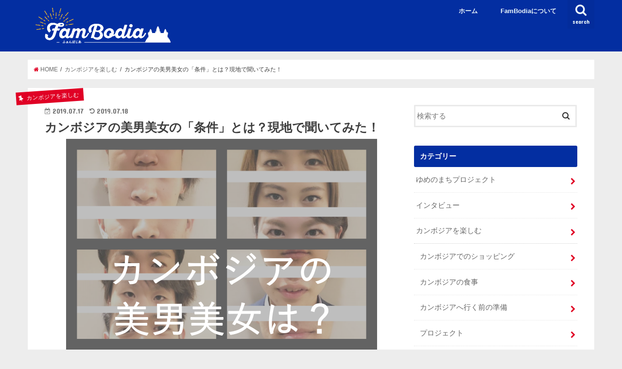

--- FILE ---
content_type: text/html; charset=UTF-8
request_url: https://fambodia.com/binan-bijo/
body_size: 20946
content:
<!doctype html>
<!--[if lt IE 7]><html lang="ja" class="no-js lt-ie9 lt-ie8 lt-ie7"><![endif]-->
<!--[if (IE 7)&!(IEMobile)]><html lang="ja" class="no-js lt-ie9 lt-ie8"><![endif]-->
<!--[if (IE 8)&!(IEMobile)]><html lang="ja" class="no-js lt-ie9"><![endif]-->
<!--[if gt IE 8]><!--> <html lang="ja" class="no-js"><!--<![endif]-->

<head>
<meta charset="utf-8">
<meta http-equiv="X-UA-Compatible" content="IE=edge">
<title>  カンボジアの美男美女の「条件」とは？現地で聞いてみた！ | FamBodia</title>
<meta name="HandheldFriendly" content="True">
<meta name="MobileOptimized" content="320">
<meta name="viewport" content="width=device-width, initial-scale=1"/>


<link rel="pingback" href="https://fambodia.com/wp/xmlrpc.php">

<!--[if IE]>
<![endif]-->
<!--[if lt IE 9]>
<script src="//html5shiv.googlecode.com/svn/trunk/html5.js"></script>
<script src="//css3-mediaqueries-js.googlecode.com/svn/trunk/css3-mediaqueries.js"></script>
<![endif]-->

<!-- GAタグ -->
<script>
  (function(i,s,o,g,r,a,m){i['GoogleAnalyticsObject']=r;i[r]=i[r]||function(){
  (i[r].q=i[r].q||[]).push(arguments)},i[r].l=1*new Date();a=s.createElement(o),
  m=s.getElementsByTagName(o)[0];a.async=1;a.src=g;m.parentNode.insertBefore(a,m)
  })(window,document,'script','//www.google-analytics.com/analytics.js','ga');

  ga('create', 'UA-115798353-1', 'auto');
  ga('send', 'pageview');

</script>


<link rel='dns-prefetch' href='//ajax.googleapis.com' />
<link rel='dns-prefetch' href='//fonts.googleapis.com' />
<link rel='dns-prefetch' href='//maxcdn.bootstrapcdn.com' />
<link rel='dns-prefetch' href='//s.w.org' />
<link rel="alternate" type="application/rss+xml" title="FamBodia &raquo; フィード" href="https://fambodia.com/feed/" />
<link rel="alternate" type="application/rss+xml" title="FamBodia &raquo; コメントフィード" href="https://fambodia.com/comments/feed/" />
		<script type="text/javascript">
			window._wpemojiSettings = {"baseUrl":"https:\/\/s.w.org\/images\/core\/emoji\/11\/72x72\/","ext":".png","svgUrl":"https:\/\/s.w.org\/images\/core\/emoji\/11\/svg\/","svgExt":".svg","source":{"concatemoji":"https:\/\/fambodia.com\/wp\/wp-includes\/js\/wp-emoji-release.min.js"}};
			!function(e,a,t){var n,r,o,i=a.createElement("canvas"),p=i.getContext&&i.getContext("2d");function s(e,t){var a=String.fromCharCode;p.clearRect(0,0,i.width,i.height),p.fillText(a.apply(this,e),0,0);e=i.toDataURL();return p.clearRect(0,0,i.width,i.height),p.fillText(a.apply(this,t),0,0),e===i.toDataURL()}function c(e){var t=a.createElement("script");t.src=e,t.defer=t.type="text/javascript",a.getElementsByTagName("head")[0].appendChild(t)}for(o=Array("flag","emoji"),t.supports={everything:!0,everythingExceptFlag:!0},r=0;r<o.length;r++)t.supports[o[r]]=function(e){if(!p||!p.fillText)return!1;switch(p.textBaseline="top",p.font="600 32px Arial",e){case"flag":return s([55356,56826,55356,56819],[55356,56826,8203,55356,56819])?!1:!s([55356,57332,56128,56423,56128,56418,56128,56421,56128,56430,56128,56423,56128,56447],[55356,57332,8203,56128,56423,8203,56128,56418,8203,56128,56421,8203,56128,56430,8203,56128,56423,8203,56128,56447]);case"emoji":return!s([55358,56760,9792,65039],[55358,56760,8203,9792,65039])}return!1}(o[r]),t.supports.everything=t.supports.everything&&t.supports[o[r]],"flag"!==o[r]&&(t.supports.everythingExceptFlag=t.supports.everythingExceptFlag&&t.supports[o[r]]);t.supports.everythingExceptFlag=t.supports.everythingExceptFlag&&!t.supports.flag,t.DOMReady=!1,t.readyCallback=function(){t.DOMReady=!0},t.supports.everything||(n=function(){t.readyCallback()},a.addEventListener?(a.addEventListener("DOMContentLoaded",n,!1),e.addEventListener("load",n,!1)):(e.attachEvent("onload",n),a.attachEvent("onreadystatechange",function(){"complete"===a.readyState&&t.readyCallback()})),(n=t.source||{}).concatemoji?c(n.concatemoji):n.wpemoji&&n.twemoji&&(c(n.twemoji),c(n.wpemoji)))}(window,document,window._wpemojiSettings);
		</script>
		<style type="text/css">
img.wp-smiley,
img.emoji {
	display: inline !important;
	border: none !important;
	box-shadow: none !important;
	height: 1em !important;
	width: 1em !important;
	margin: 0 .07em !important;
	vertical-align: -0.1em !important;
	background: none !important;
	padding: 0 !important;
}
</style>
<link rel='stylesheet' id='ts_fab_css-css'  href='https://fambodia.com/wp/wp-content/plugins/fancier-author-box/css/ts-fab.min.css' type='text/css' media='all' />
<link rel='stylesheet' id='style-css'  href='https://fambodia.com/wp/wp-content/themes/jstork/style.css' type='text/css' media='all' />
<link rel='stylesheet' id='child-style-css'  href='https://fambodia.com/wp/wp-content/themes/jstork_custom/style.css' type='text/css' media='all' />
<link rel='stylesheet' id='slick-css'  href='https://fambodia.com/wp/wp-content/themes/jstork/library/css/slick.css' type='text/css' media='all' />
<link rel='stylesheet' id='shortcode-css'  href='https://fambodia.com/wp/wp-content/themes/jstork/library/css/shortcode.css' type='text/css' media='all' />
<link rel='stylesheet' id='gf_Concert-css'  href='//fonts.googleapis.com/css?family=Concert+One' type='text/css' media='all' />
<link rel='stylesheet' id='gf_Lato-css'  href='//fonts.googleapis.com/css?family=Lato' type='text/css' media='all' />
<link rel='stylesheet' id='fontawesome-css'  href='//maxcdn.bootstrapcdn.com/font-awesome/4.6.0/css/font-awesome.min.css' type='text/css' media='all' />
<link rel='stylesheet' id='remodal-css'  href='https://fambodia.com/wp/wp-content/themes/jstork/library/css/remodal.css' type='text/css' media='all' />
<link rel='stylesheet' id='dashicons-css'  href='https://fambodia.com/wp/wp-includes/css/dashicons.min.css' type='text/css' media='all' />
<link rel='stylesheet' id='zoom-instagram-widget-css'  href='https://fambodia.com/wp/wp-content/plugins/instagram-widget-by-wpzoom/css/instagram-widget.css' type='text/css' media='all' />
<link rel='stylesheet' id='magnific-popup-css'  href='https://fambodia.com/wp/wp-content/plugins/instagram-widget-by-wpzoom/assets/frontend/magnific-popup/magnific-popup.css' type='text/css' media='all' />
<link rel='stylesheet' id='swiper-css-css'  href='https://fambodia.com/wp/wp-content/plugins/instagram-widget-by-wpzoom/assets/frontend/swiper/swiper.css' type='text/css' media='all' />
<script type='text/javascript' src='//ajax.googleapis.com/ajax/libs/jquery/1.12.4/jquery.min.js'></script>
<script type='text/javascript' src='https://fambodia.com/wp/wp-content/plugins/fancier-author-box/js/ts-fab.min.js'></script>
<link rel='https://api.w.org/' href='https://fambodia.com/wp-json/' />
<link rel="EditURI" type="application/rsd+xml" title="RSD" href="https://fambodia.com/wp/xmlrpc.php?rsd" />
<link rel="wlwmanifest" type="application/wlwmanifest+xml" href="https://fambodia.com/wp/wp-includes/wlwmanifest.xml" /> 
<link rel='prev' title='カンボジアクルーズとは？行くべき？プノンペン宿泊者必見！' href='https://fambodia.com/cambodia_cruise/' />
<link rel='next' title='カンボジアにもあった！？インスタ映えするデカ盛り料理2選！' href='https://fambodia.com/cambodia_dekamori/' />

<link rel="canonical" href="https://fambodia.com/binan-bijo/" />
<link rel='shortlink' href='https://fambodia.com/?p=1224' />
<link rel="alternate" type="application/json+oembed" href="https://fambodia.com/wp-json/oembed/1.0/embed?url=https%3A%2F%2Ffambodia.com%2Fbinan-bijo%2F" />
<link rel="alternate" type="text/xml+oembed" href="https://fambodia.com/wp-json/oembed/1.0/embed?url=https%3A%2F%2Ffambodia.com%2Fbinan-bijo%2F&#038;format=xml" />
<style type="text/css">
body{color: #3E3E3E;}
a,#breadcrumb li a i{color: #e00025;}
a:hover{color: #e5e5e5;}
.article-footer .post-categories li a,.article-footer .tags a{  background: #e00025;  border:1px solid #e00025;}
.article-footer .tags a{color:#e00025; background: none;}
.article-footer .post-categories li a:hover,.article-footer .tags a:hover{ background:#e5e5e5;  border-color:#e5e5e5;}
input[type="text"],input[type="password"],input[type="datetime"],input[type="datetime-local"],input[type="date"],input[type="month"],input[type="time"],input[type="week"],input[type="number"],input[type="email"],input[type="url"],input[type="search"],input[type="tel"],input[type="color"],select,textarea,.field { background-color: #ffffff;}
/*ヘッダー*/
.header{color: #ffffff;}
.header.bg,.header #inner-header,.menu-sp{background: #032ea1;}
#logo a{color: #eeee22;}
#g_nav .nav li a,.nav_btn,.menu-sp a,.menu-sp a,.menu-sp > ul:after{color: #edf9fc;}
#logo a:hover,#g_nav .nav li a:hover,.nav_btn:hover{color:#eeeeee;}
@media only screen and (min-width: 768px) {
.nav > li > a:after{background: #eeeeee;}
.nav ul {background: #666666;}
#g_nav .nav li ul.sub-menu li a{color: #f7f7f7;}
}
@media only screen and (max-width: 1165px) {
.site_description{
background: #032ea1;
color: #ffffff;
}
}
/*メインエリア*/
#inner-content{background: #ffffff}
.top-post-list .post-list:before{background: #e00025;}
.widget li a:after{color: #e00025;}
/* 投稿ページ見出し */
.entry-content h2,.widgettitle{background: #032ea1; color: #ffffff;}
.entry-content h3{border-color: #032ea1;}
.h_boader .entry-content h2{border-color: #032ea1; color: #3E3E3E;}
.h_balloon .entry-content h2:after{border-top-color: #032ea1;}
/* リスト要素 */
.entry-content ul li:before{ background: #032ea1;}
.entry-content ol li:before{ background: #032ea1;}
/* カテゴリーラベル */
.post-list-card .post-list .eyecatch .cat-name,.top-post-list .post-list .eyecatch .cat-name,.byline .cat-name,.single .authorbox .author-newpost li .cat-name,.related-box li .cat-name,.carouselwrap .cat-name,.eyecatch .cat-name{background: #e00025; color:  #ffffff;}
/* ランキングバッジ */
ul.wpp-list li a:before{background: #032ea1; color: #ffffff;}
/* アーカイブのボタン */
.readmore a{border:1px solid #e00025;color:#e00025;}
.readmore a:hover{background:#e00025;color:#fff;}
/* ボタンの色 */
.btn-wrap a{background: #e00025;border: 1px solid #e00025;}
.btn-wrap a:hover{background: #e5e5e5;border-color: #e5e5e5;}
.btn-wrap.simple a{border:1px solid #e00025;color:#e00025;}
.btn-wrap.simple a:hover{background:#e00025;}
/* コメント */
.blue-btn, .comment-reply-link, #submit { background-color: #e00025; }
.blue-btn:hover, .comment-reply-link:hover, #submit:hover, .blue-btn:focus, .comment-reply-link:focus, #submit:focus {background-color: #e5e5e5; }
/* サイドバー */
#sidebar1{color: #444444;}
.widget a{text-decoration:none; color:#666666;}
.widget a:hover{color:#999999;}
/*フッター*/
#footer-top.bg,#footer-top .inner,.cta-inner{background-color: #666666; color: #CACACA;}
.footer a,#footer-top a{color: #f7f7f7;}
#footer-top .widgettitle{color: #CACACA;}
.footer.bg,.footer .inner {background-color: #666666;color: #CACACA;}
.footer-links li a:before{ color: #032ea1;}
/* ページネーション */
.pagination a, .pagination span,.page-links a{border-color: #e00025; color: #e00025;}
.pagination .current,.pagination .current:hover,.page-links ul > li > span{background-color: #e00025; border-color: #e00025;}
.pagination a:hover, .pagination a:focus,.page-links a:hover, .page-links a:focus{background-color: #e00025; color: #fff;}
</style>
<style type="text/css" id="custom-background-css">
body.custom-background { background-color: #ededed; }
</style>
</head>

<body class="post-template-default single single-post postid-1224 single-format-standard custom-background">
<div id="container" class="h_default  ">

<header class="header animated fadeIn bg headerleft" role="banner">
<div id="inner-header" class="wrap cf">
<div id="logo" class="gf fs_l">
<p class="h1 img"><a href="https://fambodia.com"><img src="https://fambodia.com/wp/wp-content/uploads/2018/04/logo_w.png" alt="FamBodia"></a></p>
</div>

<nav id="g_nav" role="navigation">
<a href="#searchbox" data-remodal-target="searchbox" class="nav_btn search_btn"><span class="text gf">search</span></a>

<ul id="menu-%e3%83%8a%e3%83%93%e3%82%b2%e3%83%bc%e3%82%b7%e3%83%a7%e3%83%b3%e3%83%a1%e3%83%8b%e3%83%a5%e3%83%bc" class="nav top-nav cf"><li id="menu-item-21" class="menu-item menu-item-type-custom menu-item-object-custom menu-item-home menu-item-21"><a href="https://fambodia.com/">ホーム<span class="gf"></span></a></li>
<li id="menu-item-20" class="menu-item menu-item-type-post_type menu-item-object-page menu-item-20"><a href="https://fambodia.com/about/">FamBodiaについて<span class="gf"></span></a></li>
</ul></nav>

<a href="#spnavi" data-remodal-target="spnavi" class="nav_btn"><span class="text gf">menu</span></a>


</div>
</header>


<div class="remodal" data-remodal-id="spnavi" data-remodal-options="hashTracking:false">
<button data-remodal-action="close" class="remodal-close"><span class="text gf">CLOSE</span></button>
<ul id="menu-%e3%83%8a%e3%83%93%e3%82%b2%e3%83%bc%e3%82%b7%e3%83%a7%e3%83%b3%e3%83%a1%e3%83%8b%e3%83%a5%e3%83%bc-1" class="sp_g_nav nav top-nav cf"><li class="menu-item menu-item-type-custom menu-item-object-custom menu-item-home menu-item-21"><a href="https://fambodia.com/">ホーム<span class="gf"></span></a></li>
<li class="menu-item menu-item-type-post_type menu-item-object-page menu-item-20"><a href="https://fambodia.com/about/">FamBodiaについて<span class="gf"></span></a></li>
</ul><button data-remodal-action="close" class="remodal-close"><span class="text gf">CLOSE</span></button>
</div>



<div class="remodal searchbox" data-remodal-id="searchbox" data-remodal-options="hashTracking:false">
<div class="search cf"><dl><dt>キーワードで記事を検索</dt><dd><form role="search" method="get" id="searchform" class="searchform cf" action="https://fambodia.com/" >
		<input type="search" placeholder="検索する" value="" name="s" id="s" />
		<button type="submit" id="searchsubmit" ><i class="fa fa-search"></i></button>
		</form></dd></dl></div>
<button data-remodal-action="close" class="remodal-close"><span class="text gf">CLOSE</span></button>
</div>









<div id="breadcrumb" class="breadcrumb inner wrap cf"><ul><li itemscope itemtype="//data-vocabulary.org/Breadcrumb"><a href="https://fambodia.com/" itemprop="url"><i class="fa fa-home"></i><span itemprop="title"> HOME</span></a></li><li itemscope itemtype="//data-vocabulary.org/Breadcrumb"><a href="https://fambodia.com/category/enjoy/" itemprop="url"><span itemprop="title">カンボジアを楽しむ</span></a></li><li>カンボジアの美男美女の「条件」とは？現地で聞いてみた！</li></ul></div>
<div id="content">
<div id="inner-content" class="wrap cf">

<main id="main" class="m-all t-all d-5of7 cf" role="main">
<article id="post-1224" class="post-1224 post type-post status-publish format-standard has-post-thumbnail hentry category-enjoy article cf" role="article">
<header class="article-header entry-header">
<p class="byline entry-meta vcard cf">
<span class="cat-name cat-id-6">カンボジアを楽しむ</span><time class="date gf entry-date updated">2019.07.17</time>
<time class="date gf entry-date undo updated" datetime="2019-07-18">2019.07.18</time>
<span class="writer name author"><span class="fn">かわなか りさ</span></span>
</p>

<h1 class="entry-title single-title" itemprop="headline" rel="bookmark">カンボジアの美男美女の「条件」とは？現地で聞いてみた！</h1>

<figure class="eyecatch">
<img width="640" height="640" src="https://fambodia.com/wp/wp-content/uploads/2019/07/パーツ.png" class="attachment-post-thumbnail size-post-thumbnail wp-post-image" alt="カンボジアの美男美女は？" srcset="https://fambodia.com/wp/wp-content/uploads/2019/07/パーツ.png 640w, https://fambodia.com/wp/wp-content/uploads/2019/07/パーツ-150x150.png 150w, https://fambodia.com/wp/wp-content/uploads/2019/07/パーツ-300x300.png 300w" sizes="(max-width: 640px) 100vw, 640px" /></figure>
<div class="share short">
<div class="sns">
<ul class="clearfix">

<li class="twitter"> 
<a target="blank" href="http://twitter.com/intent/tweet?url=https%3A%2F%2Ffambodia.com%2Fbinan-bijo%2F&text=%E3%82%AB%E3%83%B3%E3%83%9C%E3%82%B8%E3%82%A2%E3%81%AE%E7%BE%8E%E7%94%B7%E7%BE%8E%E5%A5%B3%E3%81%AE%E3%80%8C%E6%9D%A1%E4%BB%B6%E3%80%8D%E3%81%A8%E3%81%AF%EF%BC%9F%E7%8F%BE%E5%9C%B0%E3%81%A7%E8%81%9E%E3%81%84%E3%81%A6%E3%81%BF%E3%81%9F%EF%BC%81&tw_p=tweetbutton" onclick="window.open(this.href, 'tweetwindow', 'width=550, height=450,personalbar=0,toolbar=0,scrollbars=1,resizable=1'); return false;"><i class="fa fa-twitter"></i><span class="text">ツイート</span><span class="count"></span></a>
</li>

<li class="facebook">
<a href="http://www.facebook.com/sharer.php?src=bm&u=https%3A%2F%2Ffambodia.com%2Fbinan-bijo%2F&t=%E3%82%AB%E3%83%B3%E3%83%9C%E3%82%B8%E3%82%A2%E3%81%AE%E7%BE%8E%E7%94%B7%E7%BE%8E%E5%A5%B3%E3%81%AE%E3%80%8C%E6%9D%A1%E4%BB%B6%E3%80%8D%E3%81%A8%E3%81%AF%EF%BC%9F%E7%8F%BE%E5%9C%B0%E3%81%A7%E8%81%9E%E3%81%84%E3%81%A6%E3%81%BF%E3%81%9F%EF%BC%81" onclick="javascript:window.open(this.href, '', 'menubar=no,toolbar=no,resizable=yes,scrollbars=yes,height=300,width=600');return false;"><i class="fa fa-facebook"></i>
<span class="text">シェア</span><span class="count"></span></a>
</li>

<li class="hatebu">       
<a href="http://b.hatena.ne.jp/add?mode=confirm&url=https://fambodia.com/binan-bijo/&title=%E3%82%AB%E3%83%B3%E3%83%9C%E3%82%B8%E3%82%A2%E3%81%AE%E7%BE%8E%E7%94%B7%E7%BE%8E%E5%A5%B3%E3%81%AE%E3%80%8C%E6%9D%A1%E4%BB%B6%E3%80%8D%E3%81%A8%E3%81%AF%EF%BC%9F%E7%8F%BE%E5%9C%B0%E3%81%A7%E8%81%9E%E3%81%84%E3%81%A6%E3%81%BF%E3%81%9F%EF%BC%81" onclick="window.open(this.href, 'HBwindow', 'width=600, height=400, menubar=no, toolbar=no, scrollbars=yes'); return false;" target="_blank"><span class="text">はてブ</span><span class="count"></span></a>
</li>

<li class="googleplus">
<a href="https://plusone.google.com/_/+1/confirm?hl=ja&url=https://fambodia.com/binan-bijo/" onclick="window.open(this.href, 'window', 'width=550, height=450,personalbar=0,toolbar=0,scrollbars=1,resizable=1'); return false;" rel="tooltip" data-toggle="tooltip" data-placement="top" title="GooglePlusで共有"><i class="fa fa-google-plus"></i><span class="text">Google+</span><span class="count"></span></a>
</li>

<li class="pocket">
<a href="http://getpocket.com/edit?url=https://fambodia.com/binan-bijo/&title=カンボジアの美男美女の「条件」とは？現地で聞いてみた！" onclick="window.open(this.href, 'FBwindow', 'width=550, height=350, menubar=no, toolbar=no, scrollbars=yes'); return false;"><i class="fa fa-get-pocket"></i><span class="text">Pocket</span><span class="count"></span></a></li>

</ul>
</div> 
</div></header>



<section class="entry-content cf">


<div id="ts-fab-above" class="ts-fab-wrapper"><span class="screen-reader-text">The following two tabs change content below.</span><ul class="ts-fab-list"><li class="ts-fab-bio-link"><a href="#ts-fab-bio-above">この記事を書いた人</a></li><li class="ts-fab-latest-posts-link"><a href="#ts-fab-latest-posts-above">最新の記事</a></li></ul><div class="ts-fab-tabs">
	<div class="ts-fab-tab" id="ts-fab-bio-above">
		<div class="ts-fab-avatar"><img src="https://fambodia.com/wp/wp-content/uploads/2019/06/kawanaka--150x150.jpg" width="80" height="80" alt="かわなか りさ" class="avatar avatar-80 wp-user-avatar wp-user-avatar-80 alignnone photo" /><div class="ts-fab-social-links"></div>
		</div>
		
		<div class="ts-fab-text">
			<div class="ts-fab-header"><h4>かわなか りさ</h4></div><!-- /.ts-fab-header -->
			<div class="ts-fab-content">いろいろ体験しているおかん。
面白いことはなんでもやります。</div>
		</div>
	</div>
	<div class="ts-fab-tab" id="ts-fab-latest-posts-above">
		<div class="ts-fab-avatar"><img src="https://fambodia.com/wp/wp-content/uploads/2019/06/kawanaka--150x150.jpg" width="80" height="80" alt="かわなか りさ" class="avatar avatar-80 wp-user-avatar wp-user-avatar-80 alignnone photo" /><div class="ts-fab-social-links"></div>
		</div>
		<div class="ts-fab-text">
			<div class="ts-fab-header">
				<h4>最新記事 by かわなか りさ <span class="latest-see-all">(<a href="https://fambodia.com/author/kawanaka/" rel="nofollow">全て見る</a>)</span></h4>
			</div>
			<ul class="ts-fab-latest">
				<li>
					<a href="https://fambodia.com/binan-bijo/">カンボジアの美男美女の「条件」とは？現地で聞いてみた！</a><span> - 2019年7月17日</span> 
				</li>
				<li>
					<a href="https://fambodia.com/cambodia_cruise/">カンボジアクルーズとは？行くべき？プノンペン宿泊者必見！</a><span> - 2019年6月17日</span> 
				</li>
		</ul></div>
	</div>
		</div>
	</div><div class="w_b_box w_b_flex w_b_mla"><div class="w_b_wrap w_b_flex w_b_jc_fe w_b_mla"><div class="w_b_bal_box w_b_w100"><div class="w_b_space">
<img src="https://fambodia.com/wp/wp-content/plugins/word-balloon/img/blank.png" height="38" width="38" class="w_b_blank" layout="fixed" decoding="async" />
</div><div class="w_b_flex"><div class="w_b_bal_wrap w_b_bal_wrap_R"><div class="w_b_bal w_b_talk w_b_bal_R w_b_talk_R w_b_shadow_R w_b_ta_L w_b_flex w_b_ai_c"><div>イケメンとかわいい女子は見ているだけで、幸せになれるかわなかです。<br />
目の保養って素晴らしい…♡</div></div></div></div></div><div class="w_b_ava_box w_b_ava_R w_b_f_n"><div class="w_b_icon_wrap"><div class="w_b_ava_wrap w_b_size_M w_b_radius">
<img src="https://fambodia.com/wp/wp-content/uploads/2019/06/kawanaka--300x300.jpg" width="96" height="96" alt="かわなか" layout="fixed" class="w_b_ava_img " decoding="async" />
</div></div><div class="w_b_name w_b_name_C w_b_ta_C">かわなか</div></div></div></div>
<p>そういや<strong>カンボジア人が見た「イケてる美男美女」</strong>ってどういうお顔なんでしょうか。</p>
<p>日本人の顔って、カンボジアの人達から見たらどんな風に見えるのか気になってきました。</p>
<p><strong>みんな一緒に見える</strong>とか、<strong>美男美女ばっかじゃん！</strong>もしくは、<strong>このブサイク集団め！</strong>となるのか…</p>
<p><strong><span style="color: #0000ff;">日本人ってモテるのか</span></strong>も、気になるところです。</p>
<p>そこで、カンボジアで実施調査をしてきました！</p>
<h2>美男美女の条件とは？</h2>
<p>そもそも、美男美女のとはどういう条件なのでしょうか。</p>
<ul>
<li>一重なのか二重なのか…</li>
<li>八重歯がチャーミングなのがいいのか…</li>
<li>薄めのしょうゆ顔がいいのか…</li>
</ul>
<p><span style="color: #ff0000;"><strong>考えれば考えるほど、個人の主観でしかない</strong></span>ので頭を抱えました。</p>
<h3>そうだ現地で聞けばいいじゃないか</h3>
<div class="w_b_box w_b_flex w_b_mla"><div class="w_b_wrap w_b_flex w_b_jc_fe w_b_mla"><div class="w_b_bal_box w_b_w100"><div class="w_b_space">
<img src="https://fambodia.com/wp/wp-content/plugins/word-balloon/img/blank.png" height="38" width="38" class="w_b_blank" layout="fixed" decoding="async" />
</div><div class="w_b_flex"><div class="w_b_bal_wrap w_b_bal_wrap_R"><div class="w_b_bal w_b_talk w_b_bal_R w_b_talk_R w_b_shadow_R w_b_ta_L w_b_flex w_b_ai_c"><div>そうだ！カンボジアで聞けばいいじゃない！</div></div></div></div></div><div class="w_b_ava_box w_b_ava_R w_b_f_n"><div class="w_b_icon_wrap"><div class="w_b_ava_wrap w_b_size_M w_b_radius">
<img src="https://fambodia.com/wp/wp-content/uploads/2019/06/kawanaka--300x300.jpg" width="96" height="96" alt="かわなか" layout="fixed" class="w_b_ava_img " decoding="async" />
</div></div><div class="w_b_name w_b_name_C w_b_ta_C">かわなか</div></div></div></div>
<p>もうね。<br />
わからないことを悩んでも仕方がありません。</p>
<p>時間の無駄です。ムダ。</p>
<p>カンボジアの方に教えてもらえばいいのです！</p>
<h3>パーツを組み合わせれば理想ができるに違いない！</h3>
<p>ひとまず、今回カンボジアに行った男女6人の顔を輪切りにして、どれがいいかをカンボジアの方に見てもらうことにしました。</p>
<p>そう。</p>
<p><strong>パーツごとによさそうな顔を選んでもらって、あとから組み合わせたら</strong>めっちゃ美男美女ができるんじゃない？</p>
<p>理想的なお顔がこれでできるじゃん！</p>
<p>完璧！</p>
<p>ということで、パーツを撮ってみました。<br />
<img class="alignnone size-full wp-image-1241" src="https://fambodia.com/wp/wp-content/uploads/2019/07/パーツ.png" alt="カンボジアの美男美女は？" width="640" height="640" srcset="https://fambodia.com/wp/wp-content/uploads/2019/07/パーツ.png 640w, https://fambodia.com/wp/wp-content/uploads/2019/07/パーツ-150x150.png 150w, https://fambodia.com/wp/wp-content/uploads/2019/07/パーツ-300x300.png 300w" sizes="(max-width: 640px) 100vw, 640px" /></p>
<p>ドヤァ。<br />
これで、パーツを組み合わせたらステキ美男美女ができる…！</p>
<h2>いざ現地で！誰が美男？美女？</h2>
<p>カンボジアで到着！<br />
さてさて、聞いて回りますよ！</p>
<p>誰が美男美女なのでしょうか。</p>
<h3>ホテルで聞いてみる</h3>
<img class="alignnone size-full wp-image-1244" src="https://fambodia.com/wp/wp-content/uploads/2019/07/2-Ｃ.jpg" alt="カンボジアのホテルのフロントで選んでくれました" width="640" height="427" srcset="https://fambodia.com/wp/wp-content/uploads/2019/07/2-Ｃ.jpg 640w, https://fambodia.com/wp/wp-content/uploads/2019/07/2-Ｃ-300x200.jpg 300w" sizes="(max-width: 640px) 100vw, 640px" />
<p>フロントの美女が真剣に答えてくださいました！</p>
<img class="alignnone size-full wp-image-1245" src="https://fambodia.com/wp/wp-content/uploads/2019/07/1-Ｃ.jpg" alt="カンボジアのイケメンのドアマンが日本人のパーツを選んでくれました" width="586" height="586" srcset="https://fambodia.com/wp/wp-content/uploads/2019/07/1-Ｃ.jpg 586w, https://fambodia.com/wp/wp-content/uploads/2019/07/1-Ｃ-150x150.jpg 150w, https://fambodia.com/wp/wp-content/uploads/2019/07/1-Ｃ-300x300.jpg 300w" sizes="(max-width: 586px) 100vw, 586px" />
<p>イケメンのドアマンもじっくり吟味。</p>
<p>&nbsp;</p>
<h3>街では</h3>
<img class="alignnone size-full wp-image-1243" src="https://fambodia.com/wp/wp-content/uploads/2019/07/3Ｃ.jpg" alt="カンボジアのマッサージ店のお姉さま方も選んでくれました" width="640" height="427" srcset="https://fambodia.com/wp/wp-content/uploads/2019/07/3Ｃ.jpg 640w, https://fambodia.com/wp/wp-content/uploads/2019/07/3Ｃ-300x200.jpg 300w" sizes="(max-width: 640px) 100vw, 640px" />
<p>お姉さまがたが「我こそは」と選んでくれました！</p>
<img class="alignnone size-full wp-image-1242" src="https://fambodia.com/wp/wp-content/uploads/2019/07/4Ｃ.jpg" alt="カンボジアのコンビニ店員も選んでくれました" width="908" height="489" srcset="https://fambodia.com/wp/wp-content/uploads/2019/07/4Ｃ.jpg 908w, https://fambodia.com/wp/wp-content/uploads/2019/07/4Ｃ-300x162.jpg 300w, https://fambodia.com/wp/wp-content/uploads/2019/07/4Ｃ-768x414.jpg 768w, https://fambodia.com/wp/wp-content/uploads/2019/07/4Ｃ-644x347.jpg 644w" sizes="(max-width: 908px) 100vw, 908px" />
<p>コンビニの店員さんは照れながら選んでくださいました。</p>
<h2>理想の美男美女の発表！</h2>
<p>カンボジアのみなさまのおかげで、理想的なお顔ができあがりました…！</p>
<p>協力してくださった方がたまたま優しいとかじゃなくて、<strong>カンボジアの方って多分全員めちゃくちゃ優しいんじゃないか</strong>と思うほど、協力的！</p>
<p>本当にありがとうございました！</p>
<p>では…一気に発表です！</p>
<h3>イケメンな目</h3>
<p><img class="size-full wp-image-1239 aligncenter" src="https://fambodia.com/wp/wp-content/uploads/2019/07/1M-EYE.png" alt="イケメンな目" width="400" height="90" srcset="https://fambodia.com/wp/wp-content/uploads/2019/07/1M-EYE.png 400w, https://fambodia.com/wp/wp-content/uploads/2019/07/1M-EYE-300x68.png 300w" sizes="(max-width: 400px) 100vw, 400px" /><br />
イケメンな目は、若干たれ目で涙袋があるタイプ。</p>
<h3>イケメンな鼻</h3>
<p><img class="size-full wp-image-1240 aligncenter" src="https://fambodia.com/wp/wp-content/uploads/2019/07/m-NO.png" alt="イケメンな鼻" width="400" height="68" srcset="https://fambodia.com/wp/wp-content/uploads/2019/07/m-NO.png 400w, https://fambodia.com/wp/wp-content/uploads/2019/07/m-NO-300x51.png 300w" sizes="(max-width: 400px) 100vw, 400px" /><br />
鼻は丸めのお鼻ですね。</p>
<h3>イケメンな口</h3>
<p><img class="size-full wp-image-1234 aligncenter" src="https://fambodia.com/wp/wp-content/uploads/2019/07/Ｍ-Ｍ.png" alt="イケメンな口" width="400" height="113" srcset="https://fambodia.com/wp/wp-content/uploads/2019/07/Ｍ-Ｍ.png 400w, https://fambodia.com/wp/wp-content/uploads/2019/07/Ｍ-Ｍ-300x85.png 300w" sizes="(max-width: 400px) 100vw, 400px" /><br />
口は少し上品めに。</p>
<h3>美人な目</h3>
<p><img class="size-full wp-image-1236 aligncenter" src="https://fambodia.com/wp/wp-content/uploads/2019/07/eye01-Ｆ.png" alt="美人な目" width="400" height="74" srcset="https://fambodia.com/wp/wp-content/uploads/2019/07/eye01-Ｆ.png 400w, https://fambodia.com/wp/wp-content/uploads/2019/07/eye01-Ｆ-300x56.png 300w" sizes="(max-width: 400px) 100vw, 400px" /><br />
奥二重で涙袋があるタイプ。</p>
<h3>美人な鼻</h3>
<p><img class="size-full wp-image-1237 aligncenter" src="https://fambodia.com/wp/wp-content/uploads/2019/07/noＦ.png" alt="美人な鼻" width="400" height="87" srcset="https://fambodia.com/wp/wp-content/uploads/2019/07/noＦ.png 400w, https://fambodia.com/wp/wp-content/uploads/2019/07/noＦ-300x65.png 300w" sizes="(max-width: 400px) 100vw, 400px" /><br />
小さめのお鼻です。</p>
<h3>美人な口</h3>
<p><img class="size-full wp-image-1238 aligncenter" src="https://fambodia.com/wp/wp-content/uploads/2019/07/mo02f.png" alt="美人の口" width="400" height="75" srcset="https://fambodia.com/wp/wp-content/uploads/2019/07/mo02f.png 400w, https://fambodia.com/wp/wp-content/uploads/2019/07/mo02f-300x56.png 300w" sizes="(max-width: 400px) 100vw, 400px" /><br />
口角のあがったお口はキュートです。</p>
<h3>これがイケメン＆美女だ！</h3>
<img class="alignnone size-full wp-image-1233" src="https://fambodia.com/wp/wp-content/uploads/2019/07/いけめん.png" alt="カンボジア人の選ぶイケメン" width="640" height="600" srcset="https://fambodia.com/wp/wp-content/uploads/2019/07/いけめん.png 640w, https://fambodia.com/wp/wp-content/uploads/2019/07/いけめん-300x281.png 300w" sizes="(max-width: 640px) 100vw, 640px" />
<img class="alignnone size-full wp-image-1232" src="https://fambodia.com/wp/wp-content/uploads/2019/07/びじょ.png" alt="カンボジア人の選ぶ美女" width="640" height="600" srcset="https://fambodia.com/wp/wp-content/uploads/2019/07/びじょ.png 640w, https://fambodia.com/wp/wp-content/uploads/2019/07/びじょ-300x281.png 300w" sizes="(max-width: 640px) 100vw, 640px" />
<p>いかがでしょうか。</p>
<p>どうも納得いかないような…いくような…いろんな思惑があると思います。</p>
<div class="w_b_box w_b_flex w_b_mla"><div class="w_b_wrap w_b_flex w_b_jc_fe w_b_mla"><div class="w_b_bal_box w_b_w100"><div class="w_b_space">
<img src="https://fambodia.com/wp/wp-content/plugins/word-balloon/img/blank.png" height="38" width="38" class="w_b_blank" layout="fixed" decoding="async" />
</div><div class="w_b_flex"><div class="w_b_bal_wrap w_b_bal_wrap_R"><div class="w_b_bal w_b_talk w_b_bal_R w_b_talk_R w_b_shadow_R w_b_ta_L w_b_flex w_b_ai_c"><div>組み合わせるとなんともコメントしがたいのは内緒です</div></div></div></div></div><div class="w_b_ava_box w_b_ava_R w_b_f_n"><div class="w_b_icon_wrap"><div class="w_b_ava_wrap w_b_size_M w_b_radius">
<img src="https://fambodia.com/wp/wp-content/uploads/2019/06/kawanaka--300x300.jpg" width="96" height="96" alt="かわなか" layout="fixed" class="w_b_ava_img " decoding="async" />
</div></div><div class="w_b_name w_b_name_C w_b_ta_C">かわなか</div></div></div></div>
<p>男女ともに、なんとなく「優しそう」な顔立ちになりましたね。</p>
<p><strong>優しそうなお顔は世界共通でモテる</strong>のかもしれません…！</p>
<p>優しそうなお顔立ちの方は、カンボジアに遊びにいってみてくださいね！</p>

<div class="add">
<div id="wpzoom_instagram_widget-4" class="widget zoom-instagram-widget"><h4 class="widgettitle"><span>Fambodiaが運営するInstagramの最新投稿</span></h4>        <ul class="zoom-instagram-widget__items zoom-instagram-widget__items--no-js"
            data-images-per-row="3"
            data-image-width="240"
            data-image-spacing="10"
            data-image-resolution="default_algorithm"
            data-image-lazy-loading="1"
            data-lightbox="1">

                            
                <li class="zoom-instagram-widget__item" data-media-id="18021535645458200"data-nonce="2afaa39e13"data-media-type="carousel_album">

                                            <div class="hover-layout zoom-instagram-widget__overlay zoom-instagram-widget__black ">
                                                            <svg class="svg-icon" shape-rendering="geometricPrecision">
                                    <use xlink:href="https://fambodia.com/wp/wp-content/plugins/instagram-widget-by-wpzoom/images/wpzoom-instagram-icons.svg#carousel_album"></use>
                                </svg>
                            
                                                        <div class="zoom-instagram-icon-wrap">
                                <a class="zoom-svg-instagram-stroke" href="https://www.instagram.com/p/Cmdv2vHP7eZ/" rel="noopener nofollow"
                                   target="_blank" title="こんにちは！FamBodia編集部です！
今回はカンボジアの教育問題を紹介🎉

子供たちの数が多いカンボジア
一見とても素晴らしいことのように思えますが、質の良い教育のためには何が必要なのでしょうか？

今回、画像のご協力をいただいたのは…
@lux_by_sft　さん！

lux_by_sftさんの投稿では
世界各地の問題を発信をしています♪
要チェックです！！！！！

今後もゼネラルリンクはカンボジアの支援をしていきます！
是非FamBodiaのフォローをよろしくお願いします🤭

※こちらは営利目的ではなくCSR活動の一環として行っています

________________________________

FamBodia【公式】では、
カンボジアの魅力を多くの方に知ってもらうために
様々な情報をご紹介していきます。

いいね・コメント・フォローお待ちしております！
________________________________

#カンボジア #カンボジア旅行 #アンコールワット #ゼネラルリンク #ボランティア
#国際支援  #カンボジア観光 #Donate #孤児 #くっくま孤児院 #クックマ孤児院 
#ファンボジア #海外支援 #CSR活動 #社会貢献 #持続可能 #sdgs #社内活動 #支援 #寄付
#vacation #likeforlike #fambodia #travel #summer #Cambodia #generallink"></a>
                            </div>


                            <a class="zoom-instagram-link" data-src="https://scontent-nrt1-1.cdninstagram.com/v/t51.29350-15/321070031_557682365861479_6922033651918496936_n.webp?stp=dst-jpg&_nc_cat=107&ccb=1-7&_nc_sid=8ae9d6&_nc_ohc=f0li46nP3ioAX95NIX_&_nc_ht=scontent-nrt1-1.cdninstagram.com&edm=ANo9K5cEAAAA&oh=00_AfAwwCxa2HImvMsatbRdpY5rtVp824AnYy0-0yWQqk_kvw&oe=63AE8EB3"
                               style="width:240px;height:240px;"
                               data-mfp-src="18021535645458200"
                               href="https://www.instagram.com/p/Cmdv2vHP7eZ/" target="_blank" rel="noopener nofollow" title="こんにちは！FamBodia編集部です！
今回はカンボジアの教育問題を紹介🎉

子供たちの数が多いカンボジア
一見とても素晴らしいことのように思えますが、質の良い教育のためには何が必要なのでしょうか？

今回、画像のご協力をいただいたのは…
@lux_by_sft　さん！

lux_by_sftさんの投稿では
世界各地の問題を発信をしています♪
要チェックです！！！！！

今後もゼネラルリンクはカンボジアの支援をしていきます！
是非FamBodiaのフォローをよろしくお願いします🤭

※こちらは営利目的ではなくCSR活動の一環として行っています

________________________________

FamBodia【公式】では、
カンボジアの魅力を多くの方に知ってもらうために
様々な情報をご紹介していきます。

いいね・コメント・フォローお待ちしております！
________________________________

#カンボジア #カンボジア旅行 #アンコールワット #ゼネラルリンク #ボランティア
#国際支援  #カンボジア観光 #Donate #孤児 #くっくま孤児院 #クックマ孤児院 
#ファンボジア #海外支援 #CSR活動 #社会貢献 #持続可能 #sdgs #社内活動 #支援 #寄付
#vacation #likeforlike #fambodia #travel #summer #Cambodia #generallink"
                            >
                            </a>
                        </div>
                                    </li>

                
                            
                <li class="zoom-instagram-widget__item" data-media-type="carousel_album">

                                            <div class="hover-layout zoom-instagram-widget__overlay zoom-instagram-widget__black ">
                                                            <svg class="svg-icon" shape-rendering="geometricPrecision">
                                    <use xlink:href="https://fambodia.com/wp/wp-content/plugins/instagram-widget-by-wpzoom/images/wpzoom-instagram-icons.svg#carousel_album"></use>
                                </svg>
                            
                                                        <div class="zoom-instagram-icon-wrap">
                                <a class="zoom-svg-instagram-stroke" href="https://www.instagram.com/p/CmYySyarPiM/" rel="noopener nofollow"
                                   target="_blank" title="こんにちは！FamBodia編集部です！
今回は【カンボジア祭り】についてです！

この度、本泉寺×支援団体momojiro 主催のカンボジア祭りが開催されました！
fambodiaでも、イベントのサポートを少しだけさせていただきました💡

その様子を今回ご紹介させていただきます！
カンボジアに興味を持つ人が増える、素敵なイベントですよね！
素敵な機会をいただき、ありがとうございました🌼

是非FamBodiaのフォローをよろしくお願いします🤭
※こちらは営利目的ではなくCSR活動の一環として行っています。
※社内フリマ・カンボジア訪問には、感染対策を十分に行った上で実施しました。
________________________________

FamBodia【公式】では、
カンボジアの魅力を多くの方に知ってもらうために
様々な情報をご紹介していきます。

いいね・コメント・フォローお待ちしております！
________________________________

#カンボジア笑縁団体Momojiro #Momojiro #本泉寺
#カンボジア #カンボジア旅行 #アンコールワット #ゼネラルリンク #ボランティア
#国際支援 #カンボジア観光 #Donate #孤児 #くっくま孤児院 #クックマ孤児院 #カンボジア支援
#フリーマーケット #海外支援 #CSR活動 #社会貢献 #フリマ #sdgs #社内活動 #支援 #寄付 募金
 #fambodia #travel #Cambodia #Generallink"></a>
                            </div>


                            <a class="zoom-instagram-link" data-src="https://fambodia.com/wp/wp-content/uploads/2022/12/320540902_673217874505148_335436760559679129_n-320x320.jpg"
                               style="width:240px;height:240px;"
                               data-mfp-src="18020035270461794"
                               href="https://www.instagram.com/p/CmYySyarPiM/" target="_blank" rel="noopener nofollow" title="こんにちは！FamBodia編集部です！
今回は【カンボジア祭り】についてです！

この度、本泉寺×支援団体momojiro 主催のカンボジア祭りが開催されました！
fambodiaでも、イベントのサポートを少しだけさせていただきました💡

その様子を今回ご紹介させていただきます！
カンボジアに興味を持つ人が増える、素敵なイベントですよね！
素敵な機会をいただき、ありがとうございました🌼

是非FamBodiaのフォローをよろしくお願いします🤭
※こちらは営利目的ではなくCSR活動の一環として行っています。
※社内フリマ・カンボジア訪問には、感染対策を十分に行った上で実施しました。
________________________________

FamBodia【公式】では、
カンボジアの魅力を多くの方に知ってもらうために
様々な情報をご紹介していきます。

いいね・コメント・フォローお待ちしております！
________________________________

#カンボジア笑縁団体Momojiro #Momojiro #本泉寺
#カンボジア #カンボジア旅行 #アンコールワット #ゼネラルリンク #ボランティア
#国際支援 #カンボジア観光 #Donate #孤児 #くっくま孤児院 #クックマ孤児院 #カンボジア支援
#フリーマーケット #海外支援 #CSR活動 #社会貢献 #フリマ #sdgs #社内活動 #支援 #寄付 募金
 #fambodia #travel #Cambodia #Generallink"
                            >
                            </a>
                        </div>
                                    </li>

                
                            
                <li class="zoom-instagram-widget__item" data-media-type="video">

                                            <div class="hover-layout zoom-instagram-widget__overlay zoom-instagram-widget__black ">
                                                            <svg class="svg-icon" shape-rendering="geometricPrecision">
                                    <use xlink:href="https://fambodia.com/wp/wp-content/plugins/instagram-widget-by-wpzoom/images/wpzoom-instagram-icons.svg#video"></use>
                                </svg>
                            
                                                        <div class="zoom-instagram-icon-wrap">
                                <a class="zoom-svg-instagram-stroke" href="https://www.instagram.com/reel/Cl8bbd_NSlL/" rel="noopener nofollow"
                                   target="_blank" title="こんにちは！FamBodia編集部です！
今回は【社内で開催したフリーマーケット】についてです！

この度、fambodiaメンバー数名、カンボジアに訪問して参りました！
訪問時のとある目的のために開催した今回のフリーマーケット…🤔💬💕

今後もカンボジアの人々の笑顔を増やすきっかけを作れますように…🌟

是非FamBodiaのフォローをよろしくお願いします🤭
※こちらは営利目的ではなくCSR活動の一環として行っています。
※社内フリマ・カンボジア訪問には、感染対策を十分に行った上で実施しました。
________________________________

FamBodia【公式】では、
カンボジアの魅力を多くの方に知ってもらうために
様々な情報をご紹介していきます。

いいね・コメント・フォローお待ちしております！
________________________________

#カンボジア #カンボジア旅行 #アンコールワット #ゼネラルリンク #ボランティア
#国際支援 #カンボジア観光 #Donate #孤児 #くっくま孤児院 #クックマ孤児院 #カンボジア支援
#フリーマーケット #海外支援 #CSR活動 #社会貢献 #フリマ #sdgs #社内活動 #支援 #寄付 募金
 #fambodia #travel  #Cambodia #generallink"></a>
                            </div>


                            <a class="zoom-instagram-link" data-src="https://fambodia.com/wp/wp-content/uploads/2022/12/318812750_159554510117032_8142404684803296841_n-180x320.jpg"
                               style="width:240px;height:240px;"
                               data-mfp-src="17861058731839510"
                               href="https://www.instagram.com/reel/Cl8bbd_NSlL/" target="_blank" rel="noopener nofollow" title="こんにちは！FamBodia編集部です！
今回は【社内で開催したフリーマーケット】についてです！

この度、fambodiaメンバー数名、カンボジアに訪問して参りました！
訪問時のとある目的のために開催した今回のフリーマーケット…🤔💬💕

今後もカンボジアの人々の笑顔を増やすきっかけを作れますように…🌟

是非FamBodiaのフォローをよろしくお願いします🤭
※こちらは営利目的ではなくCSR活動の一環として行っています。
※社内フリマ・カンボジア訪問には、感染対策を十分に行った上で実施しました。
________________________________

FamBodia【公式】では、
カンボジアの魅力を多くの方に知ってもらうために
様々な情報をご紹介していきます。

いいね・コメント・フォローお待ちしております！
________________________________

#カンボジア #カンボジア旅行 #アンコールワット #ゼネラルリンク #ボランティア
#国際支援 #カンボジア観光 #Donate #孤児 #くっくま孤児院 #クックマ孤児院 #カンボジア支援
#フリーマーケット #海外支援 #CSR活動 #社会貢献 #フリマ #sdgs #社内活動 #支援 #寄付 募金
 #fambodia #travel  #Cambodia #generallink"
                            >
                            </a>
                        </div>
                                    </li>

                
                            
                <li class="zoom-instagram-widget__item" data-media-type="carousel_album">

                                            <div class="hover-layout zoom-instagram-widget__overlay zoom-instagram-widget__black ">
                                                            <svg class="svg-icon" shape-rendering="geometricPrecision">
                                    <use xlink:href="https://fambodia.com/wp/wp-content/plugins/instagram-widget-by-wpzoom/images/wpzoom-instagram-icons.svg#carousel_album"></use>
                                </svg>
                            
                                                        <div class="zoom-instagram-icon-wrap">
                                <a class="zoom-svg-instagram-stroke" href="https://www.instagram.com/p/ClqUm6VrfA2/" rel="noopener nofollow"
                                   target="_blank" title="こんにちは！FamBodia編集部です！
今回は【社内で開催したフリーマーケット】についてです！

この度、fambodiaメンバー数名、カンボジアに訪問して参りました！
訪問時のとある目的のために開催した今回のフリーマーケット…🤔💬💕

今後もカンボジアの人々の笑顔を増やすきっかけを作れますように…🌟

是非FamBodiaのフォローをよろしくお願いします🤭
※こちらは営利目的ではなくCSR活動の一環として行っています。
※社内フリマ・カンボジア訪問には、感染対策を十分に行った上で実施しました。
________________________________

FamBodia【公式】では、
カンボジアの魅力を多くの方に知ってもらうために
様々な情報をご紹介していきます。

いいね・コメント・フォローお待ちしております！
________________________________

#カンボジア #カンボジア旅行 #アンコールワット #ゼネラルリンク #ボランティア
#国際支援 #カンボジア観光 #Donate #孤児 #くっくま孤児院 #クックマ孤児院 #カンボジア支援
#フリーマーケット #海外支援 #CSR活動 #社会貢献 #フリマ #sdgs #社内活動 #支援 #寄付 募金
 #fambodia #travel #Cambodia #Generallink"></a>
                            </div>


                            <a class="zoom-instagram-link" data-src="https://fambodia.com/wp/wp-content/uploads/2022/12/317616695_516379920427069_2347255929596318028_n-320x320.jpg"
                               style="width:240px;height:240px;"
                               data-mfp-src="18053327407369419"
                               href="https://www.instagram.com/p/ClqUm6VrfA2/" target="_blank" rel="noopener nofollow" title="こんにちは！FamBodia編集部です！
今回は【社内で開催したフリーマーケット】についてです！

この度、fambodiaメンバー数名、カンボジアに訪問して参りました！
訪問時のとある目的のために開催した今回のフリーマーケット…🤔💬💕

今後もカンボジアの人々の笑顔を増やすきっかけを作れますように…🌟

是非FamBodiaのフォローをよろしくお願いします🤭
※こちらは営利目的ではなくCSR活動の一環として行っています。
※社内フリマ・カンボジア訪問には、感染対策を十分に行った上で実施しました。
________________________________

FamBodia【公式】では、
カンボジアの魅力を多くの方に知ってもらうために
様々な情報をご紹介していきます。

いいね・コメント・フォローお待ちしております！
________________________________

#カンボジア #カンボジア旅行 #アンコールワット #ゼネラルリンク #ボランティア
#国際支援 #カンボジア観光 #Donate #孤児 #くっくま孤児院 #クックマ孤児院 #カンボジア支援
#フリーマーケット #海外支援 #CSR活動 #社会貢献 #フリマ #sdgs #社内活動 #支援 #寄付 募金
 #fambodia #travel #Cambodia #Generallink"
                            >
                            </a>
                        </div>
                                    </li>

                
                            
                <li class="zoom-instagram-widget__item" data-media-type="carousel_album">

                                            <div class="hover-layout zoom-instagram-widget__overlay zoom-instagram-widget__black ">
                                                            <svg class="svg-icon" shape-rendering="geometricPrecision">
                                    <use xlink:href="https://fambodia.com/wp/wp-content/plugins/instagram-widget-by-wpzoom/images/wpzoom-instagram-icons.svg#carousel_album"></use>
                                </svg>
                            
                                                        <div class="zoom-instagram-icon-wrap">
                                <a class="zoom-svg-instagram-stroke" href="https://www.instagram.com/p/CllGT17vdzO/" rel="noopener nofollow"
                                   target="_blank" title="こんにちは！FamBodia編集部です！
今回は【カンボジアの紙幣】についてです！

みなさんはカンボジアの紙幣について、ご存じですか？
以外にも日本との関係が、紙幣の中に隠れているんです！！

【参考元：https://readyfor.jp/projects/65778/announcements/179097】

是非FamBodiaのフォローをよろしくお願いします🤭
※こちらは営利目的ではなくCSR活動の一環として行っています

________________________________

FamBodia【公式】では、
カンボジアの魅力を多くの方に知ってもらうために
様々な情報をご紹介していきます。

いいね・コメント・フォローお待ちしております！
________________________________

#カンボジア #カンボジア旅行 #アンコールワット #ゼネラルリンク #ボランティア
#国際支援 #カンボジア観光 #Donate #孤児 #くっくま孤児院 #クックマ孤児院 #カンボジア支援
#ファンボジア #海外支援 #CSR活動 #社会貢献 #持続可能 #sdgs #社内活動 #支援 #寄付 募金
 #fambodia #travel  #Cambodia #Generallink"></a>
                            </div>


                            <a class="zoom-instagram-link" data-src="https://fambodia.com/wp/wp-content/uploads/2022/11/317285251_2089487924589872_1460239592823139856_n-318x320.jpg"
                               style="width:240px;height:240px;"
                               data-mfp-src="17911184357656412"
                               href="https://www.instagram.com/p/CllGT17vdzO/" target="_blank" rel="noopener nofollow" title="こんにちは！FamBodia編集部です！
今回は【カンボジアの紙幣】についてです！

みなさんはカンボジアの紙幣について、ご存じですか？
以外にも日本との関係が、紙幣の中に隠れているんです！！

【参考元：https://readyfor.jp/projects/65778/announcements/179097】

是非FamBodiaのフォローをよろしくお願いします🤭
※こちらは営利目的ではなくCSR活動の一環として行っています

________________________________

FamBodia【公式】では、
カンボジアの魅力を多くの方に知ってもらうために
様々な情報をご紹介していきます。

いいね・コメント・フォローお待ちしております！
________________________________

#カンボジア #カンボジア旅行 #アンコールワット #ゼネラルリンク #ボランティア
#国際支援 #カンボジア観光 #Donate #孤児 #くっくま孤児院 #クックマ孤児院 #カンボジア支援
#ファンボジア #海外支援 #CSR活動 #社会貢献 #持続可能 #sdgs #社内活動 #支援 #寄付 募金
 #fambodia #travel  #Cambodia #Generallink"
                            >
                            </a>
                        </div>
                                    </li>

                
                            
                <li class="zoom-instagram-widget__item" data-media-type="video">

                                            <div class="hover-layout zoom-instagram-widget__overlay zoom-instagram-widget__black ">
                                                            <svg class="svg-icon" shape-rendering="geometricPrecision">
                                    <use xlink:href="https://fambodia.com/wp/wp-content/plugins/instagram-widget-by-wpzoom/images/wpzoom-instagram-icons.svg#video"></use>
                                </svg>
                            
                                                        <div class="zoom-instagram-icon-wrap">
                                <a class="zoom-svg-instagram-stroke" href="https://www.instagram.com/reel/ClDsARstZjq/" rel="noopener nofollow"
                                   target="_blank" title="こんにちは！FamBodia編集部です！
今回は以前開催した【カンボジアオンライン交流会】についてです！

今回、ゼネラルリンクのカンボジアプロジェクトのメンバーで
くっくま孤児院の子ども達とオンライン交流会を実施しました🎉

子どもたちの笑顔をたくさん見れてとてもうれしかったです✨
ぜひそのときの様子を見てみてください💡

※交流会は感染対策を十分に行った上で実施しました。

是非FamBodiaのフォローをよろしくお願いします🤭
※こちらは営利目的ではなくCSR活動の一環として行っています

________________________________

FamBodia【公式】では、
カンボジアの魅力を多くの方に知ってもらうために
様々な情報をご紹介していきます。

いいね・コメント・フォローお待ちしております！
________________________________"></a>
                            </div>


                            <a class="zoom-instagram-link" data-src="https://fambodia.com/wp/wp-content/uploads/2022/11/315629492_849140109619168_212768239859085216_n-180x320.jpg"
                               style="width:240px;height:240px;"
                               data-mfp-src="17967707899976199"
                               href="https://www.instagram.com/reel/ClDsARstZjq/" target="_blank" rel="noopener nofollow" title="こんにちは！FamBodia編集部です！
今回は以前開催した【カンボジアオンライン交流会】についてです！

今回、ゼネラルリンクのカンボジアプロジェクトのメンバーで
くっくま孤児院の子ども達とオンライン交流会を実施しました🎉

子どもたちの笑顔をたくさん見れてとてもうれしかったです✨
ぜひそのときの様子を見てみてください💡

※交流会は感染対策を十分に行った上で実施しました。

是非FamBodiaのフォローをよろしくお願いします🤭
※こちらは営利目的ではなくCSR活動の一環として行っています

________________________________

FamBodia【公式】では、
カンボジアの魅力を多くの方に知ってもらうために
様々な情報をご紹介していきます。

いいね・コメント・フォローお待ちしております！
________________________________"
                            >
                            </a>
                        </div>
                                    </li>

                
        </ul>

                    <div class="wpz-insta-lightbox-wrapper mfp-hide">
                <div class="swiper-container">
                    <div class="swiper-wrapper">
                        
                            <div data-uid="18021535645458200" class="swiper-slide wpz-insta-lightbox-item">
                                <div class="wpz-insta-lightbox">
                                    <div class="image-wrapper">
                                                                                    <div class="swiper-container">
                                                <div class="swiper-wrapper wpz-insta-album-images">
                                                    
                                                        <div class="swiper-slide wpz-insta-album-image" data-media-type="image">
                                                                                                                            <img src="https://scontent-nrt1-1.cdninstagram.com/v/t51.29350-15/321070031_557682365861479_6922033651918496936_n.webp?stp=dst-jpg&#038;_nc_cat=107&#038;ccb=1-7&#038;_nc_sid=8ae9d6&#038;_nc_ohc=f0li46nP3ioAX95NIX_&#038;_nc_ht=scontent-nrt1-1.cdninstagram.com&#038;edm=ANo9K5cEAAAA&#038;oh=00_AfAwwCxa2HImvMsatbRdpY5rtVp824AnYy0-0yWQqk_kvw&#038;oe=63AE8EB3" alt="こんにちは！FamBodia編集部です！
今回はカンボジアの教育問題を紹介🎉

子供たちの数が多いカンボジア
一見とても素晴らしいことのように思えますが、質の良い教育のためには何が必要なのでしょうか？

今回、画像のご協力をいただいたのは…
@lux_by_sft　さん！

lux_by_sftさんの投稿では
世界各地の問題を発信をしています♪
要チェックです！！！！！

今後もゼネラルリンクはカンボジアの支援をしていきます！
是非FamBodiaのフォローをよろしくお願いします🤭

※こちらは営利目的ではなくCSR活動の一環として行っています

________________________________

FamBodia【公式】では、
カンボジアの魅力を多くの方に知ってもらうために
様々な情報をご紹介していきます。

いいね・コメント・フォローお待ちしております！
________________________________

#カンボジア #カンボジア旅行 #アンコールワット #ゼネラルリンク #ボランティア
#国際支援  #カンボジア観光 #Donate #孤児 #くっくま孤児院 #クックマ孤児院 
#ファンボジア #海外支援 #CSR活動 #社会貢献 #持続可能 #sdgs #社内活動 #支援 #寄付
#vacation #likeforlike #fambodia #travel #summer #Cambodia #generallink"/>
                                                                                                                    </div>
                                                    
                                                        <div class="swiper-slide wpz-insta-album-image" data-media-type="image">
                                                                                                                            <img src="https://scontent-nrt1-1.cdninstagram.com/v/t51.29350-15/321200525_465627169075746_9009757992739754546_n.webp?stp=dst-jpg&#038;_nc_cat=104&#038;ccb=1-7&#038;_nc_sid=8ae9d6&#038;_nc_ohc=7PPn4rEweWcAX8J9lDd&#038;_nc_ht=scontent-nrt1-1.cdninstagram.com&#038;edm=ANo9K5cEAAAA&#038;oh=00_AfBZ2s8ps5RmEHww62WRmTT7p1XkEx90YgoHGB8od8rx6A&#038;oe=63AED0BD" alt="こんにちは！FamBodia編集部です！
今回はカンボジアの教育問題を紹介🎉

子供たちの数が多いカンボジア
一見とても素晴らしいことのように思えますが、質の良い教育のためには何が必要なのでしょうか？

今回、画像のご協力をいただいたのは…
@lux_by_sft　さん！

lux_by_sftさんの投稿では
世界各地の問題を発信をしています♪
要チェックです！！！！！

今後もゼネラルリンクはカンボジアの支援をしていきます！
是非FamBodiaのフォローをよろしくお願いします🤭

※こちらは営利目的ではなくCSR活動の一環として行っています

________________________________

FamBodia【公式】では、
カンボジアの魅力を多くの方に知ってもらうために
様々な情報をご紹介していきます。

いいね・コメント・フォローお待ちしております！
________________________________

#カンボジア #カンボジア旅行 #アンコールワット #ゼネラルリンク #ボランティア
#国際支援  #カンボジア観光 #Donate #孤児 #くっくま孤児院 #クックマ孤児院 
#ファンボジア #海外支援 #CSR活動 #社会貢献 #持続可能 #sdgs #社内活動 #支援 #寄付
#vacation #likeforlike #fambodia #travel #summer #Cambodia #generallink"/>
                                                                                                                    </div>
                                                    
                                                        <div class="swiper-slide wpz-insta-album-image" data-media-type="image">
                                                                                                                            <img src="https://scontent-nrt1-1.cdninstagram.com/v/t51.29350-15/320879791_464454615851857_906235712253659609_n.webp?stp=dst-jpg&#038;_nc_cat=102&#038;ccb=1-7&#038;_nc_sid=8ae9d6&#038;_nc_ohc=ZdeSvD4KFGEAX945u-j&#038;_nc_ht=scontent-nrt1-1.cdninstagram.com&#038;edm=ANo9K5cEAAAA&#038;oh=00_AfDbzjPvMNKb6yx6Z0CnCRuw-bi-Yh1QE53YIMes6GoEtg&#038;oe=63AD6E7D" alt="こんにちは！FamBodia編集部です！
今回はカンボジアの教育問題を紹介🎉

子供たちの数が多いカンボジア
一見とても素晴らしいことのように思えますが、質の良い教育のためには何が必要なのでしょうか？

今回、画像のご協力をいただいたのは…
@lux_by_sft　さん！

lux_by_sftさんの投稿では
世界各地の問題を発信をしています♪
要チェックです！！！！！

今後もゼネラルリンクはカンボジアの支援をしていきます！
是非FamBodiaのフォローをよろしくお願いします🤭

※こちらは営利目的ではなくCSR活動の一環として行っています

________________________________

FamBodia【公式】では、
カンボジアの魅力を多くの方に知ってもらうために
様々な情報をご紹介していきます。

いいね・コメント・フォローお待ちしております！
________________________________

#カンボジア #カンボジア旅行 #アンコールワット #ゼネラルリンク #ボランティア
#国際支援  #カンボジア観光 #Donate #孤児 #くっくま孤児院 #クックマ孤児院 
#ファンボジア #海外支援 #CSR活動 #社会貢献 #持続可能 #sdgs #社内活動 #支援 #寄付
#vacation #likeforlike #fambodia #travel #summer #Cambodia #generallink"/>
                                                                                                                    </div>
                                                    
                                                        <div class="swiper-slide wpz-insta-album-image" data-media-type="image">
                                                                                                                            <img src="https://scontent-nrt1-1.cdninstagram.com/v/t51.29350-15/320970438_454548296888776_2931159900798174132_n.webp?stp=dst-jpg&#038;_nc_cat=103&#038;ccb=1-7&#038;_nc_sid=8ae9d6&#038;_nc_ohc=cx6T_wt5pHoAX-WWiDm&#038;_nc_ht=scontent-nrt1-1.cdninstagram.com&#038;edm=ANo9K5cEAAAA&#038;oh=00_AfBnUmuBnpue7ljP3IMLm-tbvd0Ee1ae7hU6v21tR08bsw&#038;oe=63AD096A" alt="こんにちは！FamBodia編集部です！
今回はカンボジアの教育問題を紹介🎉

子供たちの数が多いカンボジア
一見とても素晴らしいことのように思えますが、質の良い教育のためには何が必要なのでしょうか？

今回、画像のご協力をいただいたのは…
@lux_by_sft　さん！

lux_by_sftさんの投稿では
世界各地の問題を発信をしています♪
要チェックです！！！！！

今後もゼネラルリンクはカンボジアの支援をしていきます！
是非FamBodiaのフォローをよろしくお願いします🤭

※こちらは営利目的ではなくCSR活動の一環として行っています

________________________________

FamBodia【公式】では、
カンボジアの魅力を多くの方に知ってもらうために
様々な情報をご紹介していきます。

いいね・コメント・フォローお待ちしております！
________________________________

#カンボジア #カンボジア旅行 #アンコールワット #ゼネラルリンク #ボランティア
#国際支援  #カンボジア観光 #Donate #孤児 #くっくま孤児院 #クックマ孤児院 
#ファンボジア #海外支援 #CSR活動 #社会貢献 #持続可能 #sdgs #社内活動 #支援 #寄付
#vacation #likeforlike #fambodia #travel #summer #Cambodia #generallink"/>
                                                                                                                    </div>
                                                    
                                                        <div class="swiper-slide wpz-insta-album-image" data-media-type="image">
                                                                                                                            <img src="https://scontent-nrt1-1.cdninstagram.com/v/t51.29350-15/320881219_1308311769968742_929208089347958129_n.webp?stp=dst-jpg&#038;_nc_cat=105&#038;ccb=1-7&#038;_nc_sid=8ae9d6&#038;_nc_ohc=FuR8O6NijQUAX_mhe1-&#038;_nc_ht=scontent-nrt1-1.cdninstagram.com&#038;edm=ANo9K5cEAAAA&#038;oh=00_AfDrE1jLDNB5kQkGP1mabr-KEayxSkDFJ5Aehl-zw-Dahg&#038;oe=63ACF627" alt="こんにちは！FamBodia編集部です！
今回はカンボジアの教育問題を紹介🎉

子供たちの数が多いカンボジア
一見とても素晴らしいことのように思えますが、質の良い教育のためには何が必要なのでしょうか？

今回、画像のご協力をいただいたのは…
@lux_by_sft　さん！

lux_by_sftさんの投稿では
世界各地の問題を発信をしています♪
要チェックです！！！！！

今後もゼネラルリンクはカンボジアの支援をしていきます！
是非FamBodiaのフォローをよろしくお願いします🤭

※こちらは営利目的ではなくCSR活動の一環として行っています

________________________________

FamBodia【公式】では、
カンボジアの魅力を多くの方に知ってもらうために
様々な情報をご紹介していきます。

いいね・コメント・フォローお待ちしております！
________________________________

#カンボジア #カンボジア旅行 #アンコールワット #ゼネラルリンク #ボランティア
#国際支援  #カンボジア観光 #Donate #孤児 #くっくま孤児院 #クックマ孤児院 
#ファンボジア #海外支援 #CSR活動 #社会貢献 #持続可能 #sdgs #社内活動 #支援 #寄付
#vacation #likeforlike #fambodia #travel #summer #Cambodia #generallink"/>
                                                                                                                    </div>
                                                    
                                                        <div class="swiper-slide wpz-insta-album-image" data-media-type="image">
                                                                                                                            <img src="https://scontent-nrt1-1.cdninstagram.com/v/t51.29350-15/321199414_176201635019826_2314302830359525993_n.webp?stp=dst-jpg&#038;_nc_cat=104&#038;ccb=1-7&#038;_nc_sid=8ae9d6&#038;_nc_ohc=xtBYxAuf_fUAX-Y48nz&#038;_nc_ht=scontent-nrt1-1.cdninstagram.com&#038;edm=ANo9K5cEAAAA&#038;oh=00_AfDOsY4JDqhNxNIe_yq8zfu6R0s8aCIPP9K--JGmuJ9AgA&#038;oe=63AD574D" alt="こんにちは！FamBodia編集部です！
今回はカンボジアの教育問題を紹介🎉

子供たちの数が多いカンボジア
一見とても素晴らしいことのように思えますが、質の良い教育のためには何が必要なのでしょうか？

今回、画像のご協力をいただいたのは…
@lux_by_sft　さん！

lux_by_sftさんの投稿では
世界各地の問題を発信をしています♪
要チェックです！！！！！

今後もゼネラルリンクはカンボジアの支援をしていきます！
是非FamBodiaのフォローをよろしくお願いします🤭

※こちらは営利目的ではなくCSR活動の一環として行っています

________________________________

FamBodia【公式】では、
カンボジアの魅力を多くの方に知ってもらうために
様々な情報をご紹介していきます。

いいね・コメント・フォローお待ちしております！
________________________________

#カンボジア #カンボジア旅行 #アンコールワット #ゼネラルリンク #ボランティア
#国際支援  #カンボジア観光 #Donate #孤児 #くっくま孤児院 #クックマ孤児院 
#ファンボジア #海外支援 #CSR活動 #社会貢献 #持続可能 #sdgs #社内活動 #支援 #寄付
#vacation #likeforlike #fambodia #travel #summer #Cambodia #generallink"/>
                                                                                                                    </div>
                                                    
                                                        <div class="swiper-slide wpz-insta-album-image" data-media-type="image">
                                                                                                                            <img src="https://scontent-nrt1-1.cdninstagram.com/v/t51.29350-15/320961595_674763654290402_3617258985806631343_n.webp?stp=dst-jpg&#038;_nc_cat=100&#038;ccb=1-7&#038;_nc_sid=8ae9d6&#038;_nc_ohc=l3P6iRNPpOUAX-ZMQUI&#038;_nc_ht=scontent-nrt1-1.cdninstagram.com&#038;edm=ANo9K5cEAAAA&#038;oh=00_AfAXL3SZSU_yW0M2PSyTH8O-hiqBNtSrSaiDqqKHD0QYZg&#038;oe=63ADE221" alt="こんにちは！FamBodia編集部です！
今回はカンボジアの教育問題を紹介🎉

子供たちの数が多いカンボジア
一見とても素晴らしいことのように思えますが、質の良い教育のためには何が必要なのでしょうか？

今回、画像のご協力をいただいたのは…
@lux_by_sft　さん！

lux_by_sftさんの投稿では
世界各地の問題を発信をしています♪
要チェックです！！！！！

今後もゼネラルリンクはカンボジアの支援をしていきます！
是非FamBodiaのフォローをよろしくお願いします🤭

※こちらは営利目的ではなくCSR活動の一環として行っています

________________________________

FamBodia【公式】では、
カンボジアの魅力を多くの方に知ってもらうために
様々な情報をご紹介していきます。

いいね・コメント・フォローお待ちしております！
________________________________

#カンボジア #カンボジア旅行 #アンコールワット #ゼネラルリンク #ボランティア
#国際支援  #カンボジア観光 #Donate #孤児 #くっくま孤児院 #クックマ孤児院 
#ファンボジア #海外支援 #CSR活動 #社会貢献 #持続可能 #sdgs #社内活動 #支援 #寄付
#vacation #likeforlike #fambodia #travel #summer #Cambodia #generallink"/>
                                                                                                                    </div>
                                                    
                                                        <div class="swiper-slide wpz-insta-album-image" data-media-type="image">
                                                                                                                            <img src="https://scontent-nrt1-1.cdninstagram.com/v/t51.29350-15/320970436_658088782709526_8099201913898365524_n.webp?stp=dst-jpg&#038;_nc_cat=107&#038;ccb=1-7&#038;_nc_sid=8ae9d6&#038;_nc_ohc=zz6kFX4c114AX_a7TpP&#038;_nc_ht=scontent-nrt1-1.cdninstagram.com&#038;edm=ANo9K5cEAAAA&#038;oh=00_AfCt2H1Lq_Z656xKpQMfGg9l8iXMIGtDYSk4Sl27qe6P1w&#038;oe=63ACF546" alt="こんにちは！FamBodia編集部です！
今回はカンボジアの教育問題を紹介🎉

子供たちの数が多いカンボジア
一見とても素晴らしいことのように思えますが、質の良い教育のためには何が必要なのでしょうか？

今回、画像のご協力をいただいたのは…
@lux_by_sft　さん！

lux_by_sftさんの投稿では
世界各地の問題を発信をしています♪
要チェックです！！！！！

今後もゼネラルリンクはカンボジアの支援をしていきます！
是非FamBodiaのフォローをよろしくお願いします🤭

※こちらは営利目的ではなくCSR活動の一環として行っています

________________________________

FamBodia【公式】では、
カンボジアの魅力を多くの方に知ってもらうために
様々な情報をご紹介していきます。

いいね・コメント・フォローお待ちしております！
________________________________

#カンボジア #カンボジア旅行 #アンコールワット #ゼネラルリンク #ボランティア
#国際支援  #カンボジア観光 #Donate #孤児 #くっくま孤児院 #クックマ孤児院 
#ファンボジア #海外支援 #CSR活動 #社会貢献 #持続可能 #sdgs #社内活動 #支援 #寄付
#vacation #likeforlike #fambodia #travel #summer #Cambodia #generallink"/>
                                                                                                                    </div>
                                                                                                    </div>

                                                <div class="swiper-pagination"></div>
                                                <div class="swiper-button-prev"></div>
                                                <div class="swiper-button-next"></div>
                                            </div>
                                                                            </div>
                                    <div class="details-wrapper">
                                        <div class="wpz-insta-header">
                                            <div class="wpz-insta-avatar">
                                                <img src="https://fambodia.com/wp/wp-content/plugins/instagram-widget-by-wpzoom/assets/backend/img/user-avatar.jpg" alt="" width="42" height="42"/>
                                            </div>
                                            <div class="wpz-insta-buttons">
                                                <div class="wpz-insta-username">
                                                    <a rel="noopener" target="_blank" href="https://instagram.com/"></a>
                                                </div>
                                                <div>&bull;</div>
                                                <div class="wpz-insta-follow">
                                                    <a target="_blank" rel="noopener"
                                                    href="https://instagram.com/?ref=badge">
                                                        Follow                                                    </a>
                                                </div>
                                            </div>
                                        </div>
                                                                                    <div class="wpz-insta-caption">
                                                こんにちは！FamBodia編集部です！
今回はカンボジアの教育問題を紹介🎉

子供たちの数が多いカンボジア
一見とても素晴らしいことのように思えますが、質の良い教育のためには何が必要なのでしょうか？

今回、画像のご協力をいただいたのは…
@lux_by_sft　さん！

lux_by_sftさんの投稿では
世界各地の問題を発信をしています♪
要チェックです！！！！！

今後もゼネラルリンクはカンボジアの支援をしていきます！
是非FamBodiaのフォローをよろしくお願いします🤭

※こちらは営利目的ではなくCSR活動の一環として行っています

________________________________

FamBodia【公式】では、
カンボジアの魅力を多くの方に知ってもらうために
様々な情報をご紹介していきます。

いいね・コメント・フォローお待ちしております！
________________________________

#カンボジア #カンボジア旅行 #アンコールワット #ゼネラルリンク #ボランティア
#国際支援  #カンボジア観光 #Donate #孤児 #くっくま孤児院 #クックマ孤児院 
#ファンボジア #海外支援 #CSR活動 #社会貢献 #持続可能 #sdgs #社内活動 #支援 #寄付
#vacation #likeforlike #fambodia #travel #summer #Cambodia #generallink                                            </div>
                                        
                                                                                    <div class="wpz-insta-date">
                                                3年 ago                                            </div>
                                        
                                        <div class="view-post">
                                            <a href="https://www.instagram.com/p/Cmdv2vHP7eZ/" target="_blank" rel="noopener"><span class="dashicons dashicons-instagram"></span>View on Instagram</a>
                                            <span class="delimiter">|</span>
                                            <div class="wpz-insta-pagination">1/6</div>
                                        </div>
                                    </div>
                                </div>
                            </div>
                        
                            <div data-uid="18020035270461794" class="swiper-slide wpz-insta-lightbox-item">
                                <div class="wpz-insta-lightbox">
                                    <div class="image-wrapper">
                                                                                    <div class="swiper-container">
                                                <div class="swiper-wrapper wpz-insta-album-images">
                                                    
                                                        <div class="swiper-slide wpz-insta-album-image" data-media-type="image">
                                                                                                                            <img src="https://scontent-nrt1-1.cdninstagram.com/v/t51.29350-15/320540902_673217874505148_335436760559679129_n.jpg?_nc_cat=103&#038;ccb=1-7&#038;_nc_sid=8ae9d6&#038;_nc_ohc=aI7v6FEknZEAX_uZAv-&#038;_nc_ht=scontent-nrt1-1.cdninstagram.com&#038;edm=ANo9K5cEAAAA&#038;oh=00_AfDhJFq0FR_64CPBb5vRbnJbeiYj-X8PlnCA5bsu1xPAQA&#038;oe=63ADE58A" alt="こんにちは！FamBodia編集部です！
今回は【カンボジア祭り】についてです！

この度、本泉寺×支援団体momojiro 主催のカンボジア祭りが開催されました！
fambodiaでも、イベントのサポートを少しだけさせていただきました💡

その様子を今回ご紹介させていただきます！
カンボジアに興味を持つ人が増える、素敵なイベントですよね！
素敵な機会をいただき、ありがとうございました🌼

是非FamBodiaのフォローをよろしくお願いします🤭
※こちらは営利目的ではなくCSR活動の一環として行っています。
※社内フリマ・カンボジア訪問には、感染対策を十分に行った上で実施しました。
________________________________

FamBodia【公式】では、
カンボジアの魅力を多くの方に知ってもらうために
様々な情報をご紹介していきます。

いいね・コメント・フォローお待ちしております！
________________________________

#カンボジア笑縁団体Momojiro #Momojiro #本泉寺
#カンボジア #カンボジア旅行 #アンコールワット #ゼネラルリンク #ボランティア
#国際支援 #カンボジア観光 #Donate #孤児 #くっくま孤児院 #クックマ孤児院 #カンボジア支援
#フリーマーケット #海外支援 #CSR活動 #社会貢献 #フリマ #sdgs #社内活動 #支援 #寄付 募金
 #fambodia #travel #Cambodia #Generallink"/>
                                                                                                                    </div>
                                                    
                                                        <div class="swiper-slide wpz-insta-album-image" data-media-type="image">
                                                                                                                            <img src="https://scontent-nrt1-1.cdninstagram.com/v/t51.29350-15/320691840_883685459313888_8818968303273911455_n.jpg?_nc_cat=105&#038;ccb=1-7&#038;_nc_sid=8ae9d6&#038;_nc_ohc=uuBZkWT4-dYAX-r-Rxu&#038;_nc_ht=scontent-nrt1-1.cdninstagram.com&#038;edm=ANo9K5cEAAAA&#038;oh=00_AfDoWppI6OjHoO8jfivNRZ7If_PH9OameooYYxOv9knOdg&#038;oe=63AE1EA4" alt="こんにちは！FamBodia編集部です！
今回は【カンボジア祭り】についてです！

この度、本泉寺×支援団体momojiro 主催のカンボジア祭りが開催されました！
fambodiaでも、イベントのサポートを少しだけさせていただきました💡

その様子を今回ご紹介させていただきます！
カンボジアに興味を持つ人が増える、素敵なイベントですよね！
素敵な機会をいただき、ありがとうございました🌼

是非FamBodiaのフォローをよろしくお願いします🤭
※こちらは営利目的ではなくCSR活動の一環として行っています。
※社内フリマ・カンボジア訪問には、感染対策を十分に行った上で実施しました。
________________________________

FamBodia【公式】では、
カンボジアの魅力を多くの方に知ってもらうために
様々な情報をご紹介していきます。

いいね・コメント・フォローお待ちしております！
________________________________

#カンボジア笑縁団体Momojiro #Momojiro #本泉寺
#カンボジア #カンボジア旅行 #アンコールワット #ゼネラルリンク #ボランティア
#国際支援 #カンボジア観光 #Donate #孤児 #くっくま孤児院 #クックマ孤児院 #カンボジア支援
#フリーマーケット #海外支援 #CSR活動 #社会貢献 #フリマ #sdgs #社内活動 #支援 #寄付 募金
 #fambodia #travel #Cambodia #Generallink"/>
                                                                                                                    </div>
                                                    
                                                        <div class="swiper-slide wpz-insta-album-image" data-media-type="image">
                                                                                                                            <img src="https://scontent-nrt1-1.cdninstagram.com/v/t51.29350-15/320703456_585448529985716_83793791717745438_n.jpg?_nc_cat=110&#038;ccb=1-7&#038;_nc_sid=8ae9d6&#038;_nc_ohc=-eZ62POS0WYAX8g84b1&#038;_nc_oc=AQmd1_QlI3qtpfoJ5ra4nNsQIqBAPlm7tkcKgcSYx_48-i8G6mxcFfd4cd1SaNMqvhg&#038;_nc_ht=scontent-nrt1-1.cdninstagram.com&#038;edm=ANo9K5cEAAAA&#038;oh=00_AfA3nYWe0L_YfGJCyNlL2HcJPAR2ZgpXh4lFT8RJ7F611w&#038;oe=63AD1203" alt="こんにちは！FamBodia編集部です！
今回は【カンボジア祭り】についてです！

この度、本泉寺×支援団体momojiro 主催のカンボジア祭りが開催されました！
fambodiaでも、イベントのサポートを少しだけさせていただきました💡

その様子を今回ご紹介させていただきます！
カンボジアに興味を持つ人が増える、素敵なイベントですよね！
素敵な機会をいただき、ありがとうございました🌼

是非FamBodiaのフォローをよろしくお願いします🤭
※こちらは営利目的ではなくCSR活動の一環として行っています。
※社内フリマ・カンボジア訪問には、感染対策を十分に行った上で実施しました。
________________________________

FamBodia【公式】では、
カンボジアの魅力を多くの方に知ってもらうために
様々な情報をご紹介していきます。

いいね・コメント・フォローお待ちしております！
________________________________

#カンボジア笑縁団体Momojiro #Momojiro #本泉寺
#カンボジア #カンボジア旅行 #アンコールワット #ゼネラルリンク #ボランティア
#国際支援 #カンボジア観光 #Donate #孤児 #くっくま孤児院 #クックマ孤児院 #カンボジア支援
#フリーマーケット #海外支援 #CSR活動 #社会貢献 #フリマ #sdgs #社内活動 #支援 #寄付 募金
 #fambodia #travel #Cambodia #Generallink"/>
                                                                                                                    </div>
                                                    
                                                        <div class="swiper-slide wpz-insta-album-image" data-media-type="image">
                                                                                                                            <img src="https://scontent-nrt1-1.cdninstagram.com/v/t51.29350-15/320784491_3358710537732648_2227876809629638293_n.jpg?_nc_cat=109&#038;ccb=1-7&#038;_nc_sid=8ae9d6&#038;_nc_ohc=HUgaqh01iy8AX8wBccI&#038;_nc_ht=scontent-nrt1-1.cdninstagram.com&#038;edm=ANo9K5cEAAAA&#038;oh=00_AfAPkqYE_Jo0DJZlYBGoUD_vS0tbl8Eld613BiC4MdSYtg&#038;oe=63AD13E4" alt="こんにちは！FamBodia編集部です！
今回は【カンボジア祭り】についてです！

この度、本泉寺×支援団体momojiro 主催のカンボジア祭りが開催されました！
fambodiaでも、イベントのサポートを少しだけさせていただきました💡

その様子を今回ご紹介させていただきます！
カンボジアに興味を持つ人が増える、素敵なイベントですよね！
素敵な機会をいただき、ありがとうございました🌼

是非FamBodiaのフォローをよろしくお願いします🤭
※こちらは営利目的ではなくCSR活動の一環として行っています。
※社内フリマ・カンボジア訪問には、感染対策を十分に行った上で実施しました。
________________________________

FamBodia【公式】では、
カンボジアの魅力を多くの方に知ってもらうために
様々な情報をご紹介していきます。

いいね・コメント・フォローお待ちしております！
________________________________

#カンボジア笑縁団体Momojiro #Momojiro #本泉寺
#カンボジア #カンボジア旅行 #アンコールワット #ゼネラルリンク #ボランティア
#国際支援 #カンボジア観光 #Donate #孤児 #くっくま孤児院 #クックマ孤児院 #カンボジア支援
#フリーマーケット #海外支援 #CSR活動 #社会貢献 #フリマ #sdgs #社内活動 #支援 #寄付 募金
 #fambodia #travel #Cambodia #Generallink"/>
                                                                                                                    </div>
                                                    
                                                        <div class="swiper-slide wpz-insta-album-image" data-media-type="image">
                                                                                                                            <img src="https://scontent-nrt1-1.cdninstagram.com/v/t51.29350-15/321168177_2059695694223315_3517023385381198279_n.jpg?_nc_cat=110&#038;ccb=1-7&#038;_nc_sid=8ae9d6&#038;_nc_ohc=vfE2CIgXHUsAX-0ZTRN&#038;_nc_ht=scontent-nrt1-1.cdninstagram.com&#038;edm=ANo9K5cEAAAA&#038;oh=00_AfDtffTJOdrWdp-is77AGY1VvsmwkkOl8kk2rHGOu5QNKw&#038;oe=63AEA1B8" alt="こんにちは！FamBodia編集部です！
今回は【カンボジア祭り】についてです！

この度、本泉寺×支援団体momojiro 主催のカンボジア祭りが開催されました！
fambodiaでも、イベントのサポートを少しだけさせていただきました💡

その様子を今回ご紹介させていただきます！
カンボジアに興味を持つ人が増える、素敵なイベントですよね！
素敵な機会をいただき、ありがとうございました🌼

是非FamBodiaのフォローをよろしくお願いします🤭
※こちらは営利目的ではなくCSR活動の一環として行っています。
※社内フリマ・カンボジア訪問には、感染対策を十分に行った上で実施しました。
________________________________

FamBodia【公式】では、
カンボジアの魅力を多くの方に知ってもらうために
様々な情報をご紹介していきます。

いいね・コメント・フォローお待ちしております！
________________________________

#カンボジア笑縁団体Momojiro #Momojiro #本泉寺
#カンボジア #カンボジア旅行 #アンコールワット #ゼネラルリンク #ボランティア
#国際支援 #カンボジア観光 #Donate #孤児 #くっくま孤児院 #クックマ孤児院 #カンボジア支援
#フリーマーケット #海外支援 #CSR活動 #社会貢献 #フリマ #sdgs #社内活動 #支援 #寄付 募金
 #fambodia #travel #Cambodia #Generallink"/>
                                                                                                                    </div>
                                                    
                                                        <div class="swiper-slide wpz-insta-album-image" data-media-type="image">
                                                                                                                            <img src="https://scontent-nrt1-1.cdninstagram.com/v/t51.29350-15/321155394_6390281204319927_1373749723767959220_n.jpg?_nc_cat=101&#038;ccb=1-7&#038;_nc_sid=8ae9d6&#038;_nc_ohc=z8feSckxgKEAX-EzKNb&#038;_nc_ht=scontent-nrt1-1.cdninstagram.com&#038;edm=ANo9K5cEAAAA&#038;oh=00_AfADsZxs2P8WJ-oRoJ0J8x7nuESSSdU5G0gvCRJIbnjzDQ&#038;oe=63AE0386" alt="こんにちは！FamBodia編集部です！
今回は【カンボジア祭り】についてです！

この度、本泉寺×支援団体momojiro 主催のカンボジア祭りが開催されました！
fambodiaでも、イベントのサポートを少しだけさせていただきました💡

その様子を今回ご紹介させていただきます！
カンボジアに興味を持つ人が増える、素敵なイベントですよね！
素敵な機会をいただき、ありがとうございました🌼

是非FamBodiaのフォローをよろしくお願いします🤭
※こちらは営利目的ではなくCSR活動の一環として行っています。
※社内フリマ・カンボジア訪問には、感染対策を十分に行った上で実施しました。
________________________________

FamBodia【公式】では、
カンボジアの魅力を多くの方に知ってもらうために
様々な情報をご紹介していきます。

いいね・コメント・フォローお待ちしております！
________________________________

#カンボジア笑縁団体Momojiro #Momojiro #本泉寺
#カンボジア #カンボジア旅行 #アンコールワット #ゼネラルリンク #ボランティア
#国際支援 #カンボジア観光 #Donate #孤児 #くっくま孤児院 #クックマ孤児院 #カンボジア支援
#フリーマーケット #海外支援 #CSR活動 #社会貢献 #フリマ #sdgs #社内活動 #支援 #寄付 募金
 #fambodia #travel #Cambodia #Generallink"/>
                                                                                                                    </div>
                                                    
                                                        <div class="swiper-slide wpz-insta-album-image" data-media-type="image">
                                                                                                                            <img src="https://scontent-nrt1-1.cdninstagram.com/v/t51.29350-15/320882574_1200311844024487_1975563466792794209_n.jpg?_nc_cat=106&#038;ccb=1-7&#038;_nc_sid=8ae9d6&#038;_nc_ohc=aE7eg9oPRNwAX8rumqW&#038;_nc_ht=scontent-nrt1-1.cdninstagram.com&#038;edm=ANo9K5cEAAAA&#038;oh=00_AfBdHK3hYqmD5_qv-xrsSIT7mxf3fv5INmiCDQ56FtwR4A&#038;oe=63AE28BC" alt="こんにちは！FamBodia編集部です！
今回は【カンボジア祭り】についてです！

この度、本泉寺×支援団体momojiro 主催のカンボジア祭りが開催されました！
fambodiaでも、イベントのサポートを少しだけさせていただきました💡

その様子を今回ご紹介させていただきます！
カンボジアに興味を持つ人が増える、素敵なイベントですよね！
素敵な機会をいただき、ありがとうございました🌼

是非FamBodiaのフォローをよろしくお願いします🤭
※こちらは営利目的ではなくCSR活動の一環として行っています。
※社内フリマ・カンボジア訪問には、感染対策を十分に行った上で実施しました。
________________________________

FamBodia【公式】では、
カンボジアの魅力を多くの方に知ってもらうために
様々な情報をご紹介していきます。

いいね・コメント・フォローお待ちしております！
________________________________

#カンボジア笑縁団体Momojiro #Momojiro #本泉寺
#カンボジア #カンボジア旅行 #アンコールワット #ゼネラルリンク #ボランティア
#国際支援 #カンボジア観光 #Donate #孤児 #くっくま孤児院 #クックマ孤児院 #カンボジア支援
#フリーマーケット #海外支援 #CSR活動 #社会貢献 #フリマ #sdgs #社内活動 #支援 #寄付 募金
 #fambodia #travel #Cambodia #Generallink"/>
                                                                                                                    </div>
                                                    
                                                        <div class="swiper-slide wpz-insta-album-image" data-media-type="image">
                                                                                                                            <img src="https://scontent-nrt1-1.cdninstagram.com/v/t51.29350-15/320962674_1190429625229795_184420108793107600_n.jpg?_nc_cat=105&#038;ccb=1-7&#038;_nc_sid=8ae9d6&#038;_nc_ohc=RW9v_hVHE7MAX-jvgNi&#038;_nc_ht=scontent-nrt1-1.cdninstagram.com&#038;edm=ANo9K5cEAAAA&#038;oh=00_AfB_PfD9zUxD9r6ZEIkUF3KjErbgsQwtpcbuhUnUOgwQFA&#038;oe=63AE625E" alt="こんにちは！FamBodia編集部です！
今回は【カンボジア祭り】についてです！

この度、本泉寺×支援団体momojiro 主催のカンボジア祭りが開催されました！
fambodiaでも、イベントのサポートを少しだけさせていただきました💡

その様子を今回ご紹介させていただきます！
カンボジアに興味を持つ人が増える、素敵なイベントですよね！
素敵な機会をいただき、ありがとうございました🌼

是非FamBodiaのフォローをよろしくお願いします🤭
※こちらは営利目的ではなくCSR活動の一環として行っています。
※社内フリマ・カンボジア訪問には、感染対策を十分に行った上で実施しました。
________________________________

FamBodia【公式】では、
カンボジアの魅力を多くの方に知ってもらうために
様々な情報をご紹介していきます。

いいね・コメント・フォローお待ちしております！
________________________________

#カンボジア笑縁団体Momojiro #Momojiro #本泉寺
#カンボジア #カンボジア旅行 #アンコールワット #ゼネラルリンク #ボランティア
#国際支援 #カンボジア観光 #Donate #孤児 #くっくま孤児院 #クックマ孤児院 #カンボジア支援
#フリーマーケット #海外支援 #CSR活動 #社会貢献 #フリマ #sdgs #社内活動 #支援 #寄付 募金
 #fambodia #travel #Cambodia #Generallink"/>
                                                                                                                    </div>
                                                    
                                                        <div class="swiper-slide wpz-insta-album-image" data-media-type="image">
                                                                                                                            <img src="https://scontent-nrt1-1.cdninstagram.com/v/t51.29350-15/320952713_1111291819556721_9147168935278933302_n.jpg?_nc_cat=100&#038;ccb=1-7&#038;_nc_sid=8ae9d6&#038;_nc_ohc=g7En1GB831gAX8OD6HV&#038;_nc_ht=scontent-nrt1-1.cdninstagram.com&#038;edm=ANo9K5cEAAAA&#038;oh=00_AfDWu9rQzvuT9wLtPln-Ifgjlrnx2kO1_QDe0ZxkE4PXyw&#038;oe=63ADE5C1" alt="こんにちは！FamBodia編集部です！
今回は【カンボジア祭り】についてです！

この度、本泉寺×支援団体momojiro 主催のカンボジア祭りが開催されました！
fambodiaでも、イベントのサポートを少しだけさせていただきました💡

その様子を今回ご紹介させていただきます！
カンボジアに興味を持つ人が増える、素敵なイベントですよね！
素敵な機会をいただき、ありがとうございました🌼

是非FamBodiaのフォローをよろしくお願いします🤭
※こちらは営利目的ではなくCSR活動の一環として行っています。
※社内フリマ・カンボジア訪問には、感染対策を十分に行った上で実施しました。
________________________________

FamBodia【公式】では、
カンボジアの魅力を多くの方に知ってもらうために
様々な情報をご紹介していきます。

いいね・コメント・フォローお待ちしております！
________________________________

#カンボジア笑縁団体Momojiro #Momojiro #本泉寺
#カンボジア #カンボジア旅行 #アンコールワット #ゼネラルリンク #ボランティア
#国際支援 #カンボジア観光 #Donate #孤児 #くっくま孤児院 #クックマ孤児院 #カンボジア支援
#フリーマーケット #海外支援 #CSR活動 #社会貢献 #フリマ #sdgs #社内活動 #支援 #寄付 募金
 #fambodia #travel #Cambodia #Generallink"/>
                                                                                                                    </div>
                                                                                                    </div>

                                                <div class="swiper-pagination"></div>
                                                <div class="swiper-button-prev"></div>
                                                <div class="swiper-button-next"></div>
                                            </div>
                                                                            </div>
                                    <div class="details-wrapper">
                                        <div class="wpz-insta-header">
                                            <div class="wpz-insta-avatar">
                                                <img src="https://fambodia.com/wp/wp-content/plugins/instagram-widget-by-wpzoom/assets/backend/img/user-avatar.jpg" alt="" width="42" height="42"/>
                                            </div>
                                            <div class="wpz-insta-buttons">
                                                <div class="wpz-insta-username">
                                                    <a rel="noopener" target="_blank" href="https://instagram.com/"></a>
                                                </div>
                                                <div>&bull;</div>
                                                <div class="wpz-insta-follow">
                                                    <a target="_blank" rel="noopener"
                                                    href="https://instagram.com/?ref=badge">
                                                        Follow                                                    </a>
                                                </div>
                                            </div>
                                        </div>
                                                                                    <div class="wpz-insta-caption">
                                                こんにちは！FamBodia編集部です！
今回は【カンボジア祭り】についてです！

この度、本泉寺×支援団体momojiro 主催のカンボジア祭りが開催されました！
fambodiaでも、イベントのサポートを少しだけさせていただきました💡

その様子を今回ご紹介させていただきます！
カンボジアに興味を持つ人が増える、素敵なイベントですよね！
素敵な機会をいただき、ありがとうございました🌼

是非FamBodiaのフォローをよろしくお願いします🤭
※こちらは営利目的ではなくCSR活動の一環として行っています。
※社内フリマ・カンボジア訪問には、感染対策を十分に行った上で実施しました。
________________________________

FamBodia【公式】では、
カンボジアの魅力を多くの方に知ってもらうために
様々な情報をご紹介していきます。

いいね・コメント・フォローお待ちしております！
________________________________

#カンボジア笑縁団体Momojiro #Momojiro #本泉寺
#カンボジア #カンボジア旅行 #アンコールワット #ゼネラルリンク #ボランティア
#国際支援 #カンボジア観光 #Donate #孤児 #くっくま孤児院 #クックマ孤児院 #カンボジア支援
#フリーマーケット #海外支援 #CSR活動 #社会貢献 #フリマ #sdgs #社内活動 #支援 #寄付 募金
 #fambodia #travel #Cambodia #Generallink                                            </div>
                                        
                                                                                    <div class="wpz-insta-date">
                                                3年 ago                                            </div>
                                        
                                        <div class="view-post">
                                            <a href="https://www.instagram.com/p/CmYySyarPiM/" target="_blank" rel="noopener"><span class="dashicons dashicons-instagram"></span>View on Instagram</a>
                                            <span class="delimiter">|</span>
                                            <div class="wpz-insta-pagination">2/6</div>
                                        </div>
                                    </div>
                                </div>
                            </div>
                        
                            <div data-uid="17861058731839510" class="swiper-slide wpz-insta-lightbox-item">
                                <div class="wpz-insta-lightbox">
                                    <div class="image-wrapper">
                                                                                    <img src="https://fambodia.com/wp/wp-content/uploads/2022/12/318812750_159554510117032_8142404684803296841_n.jpg" alt="こんにちは！FamBodia編集部です！
今回は【社内で開催したフリーマーケット】についてです！

この度、fambodiaメンバー数名、カンボジアに訪問して参りました！
訪問時のとある目的のために開催した今回のフリーマーケット…🤔💬💕

今後もカンボジアの人々の笑顔を増やすきっかけを作れますように…🌟

是非FamBodiaのフォローをよろしくお願いします🤭
※こちらは営利目的ではなくCSR活動の一環として行っています。
※社内フリマ・カンボジア訪問には、感染対策を十分に行った上で実施しました。
________________________________

FamBodia【公式】では、
カンボジアの魅力を多くの方に知ってもらうために
様々な情報をご紹介していきます。

いいね・コメント・フォローお待ちしております！
________________________________

#カンボジア #カンボジア旅行 #アンコールワット #ゼネラルリンク #ボランティア
#国際支援 #カンボジア観光 #Donate #孤児 #くっくま孤児院 #クックマ孤児院 #カンボジア支援
#フリーマーケット #海外支援 #CSR活動 #社会貢献 #フリマ #sdgs #社内活動 #支援 #寄付 募金
 #fambodia #travel  #Cambodia #generallink"/>
                                                                            </div>
                                    <div class="details-wrapper">
                                        <div class="wpz-insta-header">
                                            <div class="wpz-insta-avatar">
                                                <img src="https://fambodia.com/wp/wp-content/plugins/instagram-widget-by-wpzoom/assets/backend/img/user-avatar.jpg" alt="" width="42" height="42"/>
                                            </div>
                                            <div class="wpz-insta-buttons">
                                                <div class="wpz-insta-username">
                                                    <a rel="noopener" target="_blank" href="https://instagram.com/"></a>
                                                </div>
                                                <div>&bull;</div>
                                                <div class="wpz-insta-follow">
                                                    <a target="_blank" rel="noopener"
                                                    href="https://instagram.com/?ref=badge">
                                                        Follow                                                    </a>
                                                </div>
                                            </div>
                                        </div>
                                                                                    <div class="wpz-insta-caption">
                                                こんにちは！FamBodia編集部です！
今回は【社内で開催したフリーマーケット】についてです！

この度、fambodiaメンバー数名、カンボジアに訪問して参りました！
訪問時のとある目的のために開催した今回のフリーマーケット…🤔💬💕

今後もカンボジアの人々の笑顔を増やすきっかけを作れますように…🌟

是非FamBodiaのフォローをよろしくお願いします🤭
※こちらは営利目的ではなくCSR活動の一環として行っています。
※社内フリマ・カンボジア訪問には、感染対策を十分に行った上で実施しました。
________________________________

FamBodia【公式】では、
カンボジアの魅力を多くの方に知ってもらうために
様々な情報をご紹介していきます。

いいね・コメント・フォローお待ちしております！
________________________________

#カンボジア #カンボジア旅行 #アンコールワット #ゼネラルリンク #ボランティア
#国際支援 #カンボジア観光 #Donate #孤児 #くっくま孤児院 #クックマ孤児院 #カンボジア支援
#フリーマーケット #海外支援 #CSR活動 #社会貢献 #フリマ #sdgs #社内活動 #支援 #寄付 募金
 #fambodia #travel  #Cambodia #generallink                                            </div>
                                        
                                                                                    <div class="wpz-insta-date">
                                                3年 ago                                            </div>
                                        
                                        <div class="view-post">
                                            <a href="https://www.instagram.com/reel/Cl8bbd_NSlL/" target="_blank" rel="noopener"><span class="dashicons dashicons-instagram"></span>View on Instagram</a>
                                            <span class="delimiter">|</span>
                                            <div class="wpz-insta-pagination">3/6</div>
                                        </div>
                                    </div>
                                </div>
                            </div>
                        
                            <div data-uid="18053327407369419" class="swiper-slide wpz-insta-lightbox-item">
                                <div class="wpz-insta-lightbox">
                                    <div class="image-wrapper">
                                                                                    <div class="swiper-container">
                                                <div class="swiper-wrapper wpz-insta-album-images">
                                                    
                                                        <div class="swiper-slide wpz-insta-album-image" data-media-type="image">
                                                                                                                            <img src="https://scontent-nrt1-1.cdninstagram.com/v/t51.29350-15/317616695_516379920427069_2347255929596318028_n.jpg?_nc_cat=111&#038;ccb=1-7&#038;_nc_sid=8ae9d6&#038;_nc_ohc=31Q-qgD9lTEAX-KgNSR&#038;_nc_ht=scontent-nrt1-1.cdninstagram.com&#038;edm=ANo9K5cEAAAA&#038;oh=00_AfBqO2jRe9sl6tcVHjMBNYhvAYLOgGuojlxjyfPsPX0jdg&#038;oe=63AEE15B" alt="こんにちは！FamBodia編集部です！
今回は【社内で開催したフリーマーケット】についてです！

この度、fambodiaメンバー数名、カンボジアに訪問して参りました！
訪問時のとある目的のために開催した今回のフリーマーケット…🤔💬💕

今後もカンボジアの人々の笑顔を増やすきっかけを作れますように…🌟

是非FamBodiaのフォローをよろしくお願いします🤭
※こちらは営利目的ではなくCSR活動の一環として行っています。
※社内フリマ・カンボジア訪問には、感染対策を十分に行った上で実施しました。
________________________________

FamBodia【公式】では、
カンボジアの魅力を多くの方に知ってもらうために
様々な情報をご紹介していきます。

いいね・コメント・フォローお待ちしております！
________________________________

#カンボジア #カンボジア旅行 #アンコールワット #ゼネラルリンク #ボランティア
#国際支援 #カンボジア観光 #Donate #孤児 #くっくま孤児院 #クックマ孤児院 #カンボジア支援
#フリーマーケット #海外支援 #CSR活動 #社会貢献 #フリマ #sdgs #社内活動 #支援 #寄付 募金
 #fambodia #travel #Cambodia #Generallink"/>
                                                                                                                    </div>
                                                    
                                                        <div class="swiper-slide wpz-insta-album-image" data-media-type="image">
                                                                                                                            <img src="https://scontent-nrt1-1.cdninstagram.com/v/t51.29350-15/317862534_817391742702933_5714173341937572262_n.jpg?_nc_cat=108&#038;ccb=1-7&#038;_nc_sid=8ae9d6&#038;_nc_ohc=oRBqcTyJgS8AX-HxivY&#038;_nc_ht=scontent-nrt1-1.cdninstagram.com&#038;edm=ANo9K5cEAAAA&#038;oh=00_AfAJgn-Z5FrpjRhjOt2Qcr8P1XidOdc7rJe9siNsX7qo9Q&#038;oe=63ADF7FE" alt="こんにちは！FamBodia編集部です！
今回は【社内で開催したフリーマーケット】についてです！

この度、fambodiaメンバー数名、カンボジアに訪問して参りました！
訪問時のとある目的のために開催した今回のフリーマーケット…🤔💬💕

今後もカンボジアの人々の笑顔を増やすきっかけを作れますように…🌟

是非FamBodiaのフォローをよろしくお願いします🤭
※こちらは営利目的ではなくCSR活動の一環として行っています。
※社内フリマ・カンボジア訪問には、感染対策を十分に行った上で実施しました。
________________________________

FamBodia【公式】では、
カンボジアの魅力を多くの方に知ってもらうために
様々な情報をご紹介していきます。

いいね・コメント・フォローお待ちしております！
________________________________

#カンボジア #カンボジア旅行 #アンコールワット #ゼネラルリンク #ボランティア
#国際支援 #カンボジア観光 #Donate #孤児 #くっくま孤児院 #クックマ孤児院 #カンボジア支援
#フリーマーケット #海外支援 #CSR活動 #社会貢献 #フリマ #sdgs #社内活動 #支援 #寄付 募金
 #fambodia #travel #Cambodia #Generallink"/>
                                                                                                                    </div>
                                                    
                                                        <div class="swiper-slide wpz-insta-album-image" data-media-type="image">
                                                                                                                            <img src="https://scontent-nrt1-1.cdninstagram.com/v/t51.29350-15/317646174_5703218639724806_5092504743141148704_n.jpg?_nc_cat=101&#038;ccb=1-7&#038;_nc_sid=8ae9d6&#038;_nc_ohc=gYglCuYLFP0AX9ZAfhy&#038;_nc_ht=scontent-nrt1-1.cdninstagram.com&#038;edm=ANo9K5cEAAAA&#038;oh=00_AfBkAEJpNbsp-053H_Pf9Aj6Q01FQDg7kQ5oEolmHh5pIQ&#038;oe=63AE7095" alt="こんにちは！FamBodia編集部です！
今回は【社内で開催したフリーマーケット】についてです！

この度、fambodiaメンバー数名、カンボジアに訪問して参りました！
訪問時のとある目的のために開催した今回のフリーマーケット…🤔💬💕

今後もカンボジアの人々の笑顔を増やすきっかけを作れますように…🌟

是非FamBodiaのフォローをよろしくお願いします🤭
※こちらは営利目的ではなくCSR活動の一環として行っています。
※社内フリマ・カンボジア訪問には、感染対策を十分に行った上で実施しました。
________________________________

FamBodia【公式】では、
カンボジアの魅力を多くの方に知ってもらうために
様々な情報をご紹介していきます。

いいね・コメント・フォローお待ちしております！
________________________________

#カンボジア #カンボジア旅行 #アンコールワット #ゼネラルリンク #ボランティア
#国際支援 #カンボジア観光 #Donate #孤児 #くっくま孤児院 #クックマ孤児院 #カンボジア支援
#フリーマーケット #海外支援 #CSR活動 #社会貢献 #フリマ #sdgs #社内活動 #支援 #寄付 募金
 #fambodia #travel #Cambodia #Generallink"/>
                                                                                                                    </div>
                                                    
                                                        <div class="swiper-slide wpz-insta-album-image" data-media-type="image">
                                                                                                                            <img src="https://scontent-nrt1-1.cdninstagram.com/v/t51.29350-15/317646105_1286742262112793_8779013314211112505_n.jpg?_nc_cat=108&#038;ccb=1-7&#038;_nc_sid=8ae9d6&#038;_nc_ohc=o2T4rf4EtL8AX-v5TbX&#038;_nc_oc=AQmHQb-8phrLEpPJjDXMbE-QvC6TL5Z_jOS311fXrQMH_yJKc09Xz5Y3KxvmjI3BMXU&#038;_nc_ht=scontent-nrt1-1.cdninstagram.com&#038;edm=ANo9K5cEAAAA&#038;oh=00_AfD8-A3-gwhds9lG3lbYbyF_YfiWKPOF3kXSvnk1q4Bo1Q&#038;oe=63AE31B3" alt="こんにちは！FamBodia編集部です！
今回は【社内で開催したフリーマーケット】についてです！

この度、fambodiaメンバー数名、カンボジアに訪問して参りました！
訪問時のとある目的のために開催した今回のフリーマーケット…🤔💬💕

今後もカンボジアの人々の笑顔を増やすきっかけを作れますように…🌟

是非FamBodiaのフォローをよろしくお願いします🤭
※こちらは営利目的ではなくCSR活動の一環として行っています。
※社内フリマ・カンボジア訪問には、感染対策を十分に行った上で実施しました。
________________________________

FamBodia【公式】では、
カンボジアの魅力を多くの方に知ってもらうために
様々な情報をご紹介していきます。

いいね・コメント・フォローお待ちしております！
________________________________

#カンボジア #カンボジア旅行 #アンコールワット #ゼネラルリンク #ボランティア
#国際支援 #カンボジア観光 #Donate #孤児 #くっくま孤児院 #クックマ孤児院 #カンボジア支援
#フリーマーケット #海外支援 #CSR活動 #社会貢献 #フリマ #sdgs #社内活動 #支援 #寄付 募金
 #fambodia #travel #Cambodia #Generallink"/>
                                                                                                                    </div>
                                                    
                                                        <div class="swiper-slide wpz-insta-album-image" data-media-type="image">
                                                                                                                            <img src="https://scontent-nrt1-1.cdninstagram.com/v/t51.29350-15/317925818_209175738152279_9164387843712774053_n.jpg?_nc_cat=108&#038;ccb=1-7&#038;_nc_sid=8ae9d6&#038;_nc_ohc=-DJ69zL40hkAX9DHEf7&#038;_nc_ht=scontent-nrt1-1.cdninstagram.com&#038;edm=ANo9K5cEAAAA&#038;oh=00_AfAoEEGzj2x-3jnaHmqvzBit7vdKzudzmQLwcd1GNwWpUA&#038;oe=63AEC219" alt="こんにちは！FamBodia編集部です！
今回は【社内で開催したフリーマーケット】についてです！

この度、fambodiaメンバー数名、カンボジアに訪問して参りました！
訪問時のとある目的のために開催した今回のフリーマーケット…🤔💬💕

今後もカンボジアの人々の笑顔を増やすきっかけを作れますように…🌟

是非FamBodiaのフォローをよろしくお願いします🤭
※こちらは営利目的ではなくCSR活動の一環として行っています。
※社内フリマ・カンボジア訪問には、感染対策を十分に行った上で実施しました。
________________________________

FamBodia【公式】では、
カンボジアの魅力を多くの方に知ってもらうために
様々な情報をご紹介していきます。

いいね・コメント・フォローお待ちしております！
________________________________

#カンボジア #カンボジア旅行 #アンコールワット #ゼネラルリンク #ボランティア
#国際支援 #カンボジア観光 #Donate #孤児 #くっくま孤児院 #クックマ孤児院 #カンボジア支援
#フリーマーケット #海外支援 #CSR活動 #社会貢献 #フリマ #sdgs #社内活動 #支援 #寄付 募金
 #fambodia #travel #Cambodia #Generallink"/>
                                                                                                                    </div>
                                                    
                                                        <div class="swiper-slide wpz-insta-album-image" data-media-type="image">
                                                                                                                            <img src="https://scontent-nrt1-1.cdninstagram.com/v/t51.29350-15/317939267_814298006449732_5830039669334099071_n.jpg?_nc_cat=111&#038;ccb=1-7&#038;_nc_sid=8ae9d6&#038;_nc_ohc=Lu2TlZRKpTAAX91nLod&#038;_nc_ht=scontent-nrt1-1.cdninstagram.com&#038;edm=ANo9K5cEAAAA&#038;oh=00_AfArEiDPTsRo6OJRFOO_Q4yWi2C1ZNHmnyiUZ7bttzymkg&#038;oe=63AE8AAB" alt="こんにちは！FamBodia編集部です！
今回は【社内で開催したフリーマーケット】についてです！

この度、fambodiaメンバー数名、カンボジアに訪問して参りました！
訪問時のとある目的のために開催した今回のフリーマーケット…🤔💬💕

今後もカンボジアの人々の笑顔を増やすきっかけを作れますように…🌟

是非FamBodiaのフォローをよろしくお願いします🤭
※こちらは営利目的ではなくCSR活動の一環として行っています。
※社内フリマ・カンボジア訪問には、感染対策を十分に行った上で実施しました。
________________________________

FamBodia【公式】では、
カンボジアの魅力を多くの方に知ってもらうために
様々な情報をご紹介していきます。

いいね・コメント・フォローお待ちしております！
________________________________

#カンボジア #カンボジア旅行 #アンコールワット #ゼネラルリンク #ボランティア
#国際支援 #カンボジア観光 #Donate #孤児 #くっくま孤児院 #クックマ孤児院 #カンボジア支援
#フリーマーケット #海外支援 #CSR活動 #社会貢献 #フリマ #sdgs #社内活動 #支援 #寄付 募金
 #fambodia #travel #Cambodia #Generallink"/>
                                                                                                                    </div>
                                                    
                                                        <div class="swiper-slide wpz-insta-album-image" data-media-type="image">
                                                                                                                            <img src="https://scontent-nrt1-1.cdninstagram.com/v/t51.29350-15/317648258_2413962688757121_3604247244958459492_n.jpg?_nc_cat=105&#038;ccb=1-7&#038;_nc_sid=8ae9d6&#038;_nc_ohc=o_teKeSBOugAX_-V99w&#038;_nc_ht=scontent-nrt1-1.cdninstagram.com&#038;edm=ANo9K5cEAAAA&#038;oh=00_AfDJzWJCWb6kK22OtPDskizv33HOe19VeUCVo4xn3UOm3Q&#038;oe=63AEBE43" alt="こんにちは！FamBodia編集部です！
今回は【社内で開催したフリーマーケット】についてです！

この度、fambodiaメンバー数名、カンボジアに訪問して参りました！
訪問時のとある目的のために開催した今回のフリーマーケット…🤔💬💕

今後もカンボジアの人々の笑顔を増やすきっかけを作れますように…🌟

是非FamBodiaのフォローをよろしくお願いします🤭
※こちらは営利目的ではなくCSR活動の一環として行っています。
※社内フリマ・カンボジア訪問には、感染対策を十分に行った上で実施しました。
________________________________

FamBodia【公式】では、
カンボジアの魅力を多くの方に知ってもらうために
様々な情報をご紹介していきます。

いいね・コメント・フォローお待ちしております！
________________________________

#カンボジア #カンボジア旅行 #アンコールワット #ゼネラルリンク #ボランティア
#国際支援 #カンボジア観光 #Donate #孤児 #くっくま孤児院 #クックマ孤児院 #カンボジア支援
#フリーマーケット #海外支援 #CSR活動 #社会貢献 #フリマ #sdgs #社内活動 #支援 #寄付 募金
 #fambodia #travel #Cambodia #Generallink"/>
                                                                                                                    </div>
                                                    
                                                        <div class="swiper-slide wpz-insta-album-image" data-media-type="image">
                                                                                                                            <img src="https://scontent-nrt1-1.cdninstagram.com/v/t51.29350-15/317997533_450797910590884_2014193982430154555_n.jpg?_nc_cat=110&#038;ccb=1-7&#038;_nc_sid=8ae9d6&#038;_nc_ohc=6vQJOrlDJw8AX8m5pLo&#038;_nc_ht=scontent-nrt1-1.cdninstagram.com&#038;edm=ANo9K5cEAAAA&#038;oh=00_AfBQTQ7sd3NfEBmL70GvBSJdUT08mWEyUFwINhmt06imww&#038;oe=63AEC7A2" alt="こんにちは！FamBodia編集部です！
今回は【社内で開催したフリーマーケット】についてです！

この度、fambodiaメンバー数名、カンボジアに訪問して参りました！
訪問時のとある目的のために開催した今回のフリーマーケット…🤔💬💕

今後もカンボジアの人々の笑顔を増やすきっかけを作れますように…🌟

是非FamBodiaのフォローをよろしくお願いします🤭
※こちらは営利目的ではなくCSR活動の一環として行っています。
※社内フリマ・カンボジア訪問には、感染対策を十分に行った上で実施しました。
________________________________

FamBodia【公式】では、
カンボジアの魅力を多くの方に知ってもらうために
様々な情報をご紹介していきます。

いいね・コメント・フォローお待ちしております！
________________________________

#カンボジア #カンボジア旅行 #アンコールワット #ゼネラルリンク #ボランティア
#国際支援 #カンボジア観光 #Donate #孤児 #くっくま孤児院 #クックマ孤児院 #カンボジア支援
#フリーマーケット #海外支援 #CSR活動 #社会貢献 #フリマ #sdgs #社内活動 #支援 #寄付 募金
 #fambodia #travel #Cambodia #Generallink"/>
                                                                                                                    </div>
                                                                                                    </div>

                                                <div class="swiper-pagination"></div>
                                                <div class="swiper-button-prev"></div>
                                                <div class="swiper-button-next"></div>
                                            </div>
                                                                            </div>
                                    <div class="details-wrapper">
                                        <div class="wpz-insta-header">
                                            <div class="wpz-insta-avatar">
                                                <img src="https://fambodia.com/wp/wp-content/plugins/instagram-widget-by-wpzoom/assets/backend/img/user-avatar.jpg" alt="" width="42" height="42"/>
                                            </div>
                                            <div class="wpz-insta-buttons">
                                                <div class="wpz-insta-username">
                                                    <a rel="noopener" target="_blank" href="https://instagram.com/"></a>
                                                </div>
                                                <div>&bull;</div>
                                                <div class="wpz-insta-follow">
                                                    <a target="_blank" rel="noopener"
                                                    href="https://instagram.com/?ref=badge">
                                                        Follow                                                    </a>
                                                </div>
                                            </div>
                                        </div>
                                                                                    <div class="wpz-insta-caption">
                                                こんにちは！FamBodia編集部です！
今回は【社内で開催したフリーマーケット】についてです！

この度、fambodiaメンバー数名、カンボジアに訪問して参りました！
訪問時のとある目的のために開催した今回のフリーマーケット…🤔💬💕

今後もカンボジアの人々の笑顔を増やすきっかけを作れますように…🌟

是非FamBodiaのフォローをよろしくお願いします🤭
※こちらは営利目的ではなくCSR活動の一環として行っています。
※社内フリマ・カンボジア訪問には、感染対策を十分に行った上で実施しました。
________________________________

FamBodia【公式】では、
カンボジアの魅力を多くの方に知ってもらうために
様々な情報をご紹介していきます。

いいね・コメント・フォローお待ちしております！
________________________________

#カンボジア #カンボジア旅行 #アンコールワット #ゼネラルリンク #ボランティア
#国際支援 #カンボジア観光 #Donate #孤児 #くっくま孤児院 #クックマ孤児院 #カンボジア支援
#フリーマーケット #海外支援 #CSR活動 #社会貢献 #フリマ #sdgs #社内活動 #支援 #寄付 募金
 #fambodia #travel #Cambodia #Generallink                                            </div>
                                        
                                                                                    <div class="wpz-insta-date">
                                                3年 ago                                            </div>
                                        
                                        <div class="view-post">
                                            <a href="https://www.instagram.com/p/ClqUm6VrfA2/" target="_blank" rel="noopener"><span class="dashicons dashicons-instagram"></span>View on Instagram</a>
                                            <span class="delimiter">|</span>
                                            <div class="wpz-insta-pagination">4/6</div>
                                        </div>
                                    </div>
                                </div>
                            </div>
                        
                            <div data-uid="17911184357656412" class="swiper-slide wpz-insta-lightbox-item">
                                <div class="wpz-insta-lightbox">
                                    <div class="image-wrapper">
                                                                                    <div class="swiper-container">
                                                <div class="swiper-wrapper wpz-insta-album-images">
                                                    
                                                        <div class="swiper-slide wpz-insta-album-image" data-media-type="image">
                                                                                                                            <img src="https://scontent-nrt1-1.cdninstagram.com/v/t51.29350-15/317285251_2089487924589872_1460239592823139856_n.jpg?_nc_cat=107&#038;ccb=1-7&#038;_nc_sid=8ae9d6&#038;_nc_ohc=HOyyfphOC9EAX8qU7yy&#038;_nc_ht=scontent-nrt1-1.cdninstagram.com&#038;edm=ANo9K5cEAAAA&#038;oh=00_AfAPBK25hgon09pqllhPHJr-atxRWzlhmLb_bYJklnx4Gw&#038;oe=63AE2C5E" alt="こんにちは！FamBodia編集部です！
今回は【カンボジアの紙幣】についてです！

みなさんはカンボジアの紙幣について、ご存じですか？
以外にも日本との関係が、紙幣の中に隠れているんです！！

【参考元：https://readyfor.jp/projects/65778/announcements/179097】

是非FamBodiaのフォローをよろしくお願いします🤭
※こちらは営利目的ではなくCSR活動の一環として行っています

________________________________

FamBodia【公式】では、
カンボジアの魅力を多くの方に知ってもらうために
様々な情報をご紹介していきます。

いいね・コメント・フォローお待ちしております！
________________________________

#カンボジア #カンボジア旅行 #アンコールワット #ゼネラルリンク #ボランティア
#国際支援 #カンボジア観光 #Donate #孤児 #くっくま孤児院 #クックマ孤児院 #カンボジア支援
#ファンボジア #海外支援 #CSR活動 #社会貢献 #持続可能 #sdgs #社内活動 #支援 #寄付 募金
 #fambodia #travel  #Cambodia #Generallink"/>
                                                                                                                    </div>
                                                    
                                                        <div class="swiper-slide wpz-insta-album-image" data-media-type="image">
                                                                                                                            <img src="https://scontent-nrt1-1.cdninstagram.com/v/t51.29350-15/317393349_121058224144511_2565697346264079263_n.jpg?_nc_cat=102&#038;ccb=1-7&#038;_nc_sid=8ae9d6&#038;_nc_ohc=-gBywNJjNQIAX_Xps7A&#038;_nc_ht=scontent-nrt1-1.cdninstagram.com&#038;edm=ANo9K5cEAAAA&#038;oh=00_AfA02g5WOQx42FBBr3QaH7xSEjjT0zMTkBp47ELXX6kHKA&#038;oe=63AE2067" alt="こんにちは！FamBodia編集部です！
今回は【カンボジアの紙幣】についてです！

みなさんはカンボジアの紙幣について、ご存じですか？
以外にも日本との関係が、紙幣の中に隠れているんです！！

【参考元：https://readyfor.jp/projects/65778/announcements/179097】

是非FamBodiaのフォローをよろしくお願いします🤭
※こちらは営利目的ではなくCSR活動の一環として行っています

________________________________

FamBodia【公式】では、
カンボジアの魅力を多くの方に知ってもらうために
様々な情報をご紹介していきます。

いいね・コメント・フォローお待ちしております！
________________________________

#カンボジア #カンボジア旅行 #アンコールワット #ゼネラルリンク #ボランティア
#国際支援 #カンボジア観光 #Donate #孤児 #くっくま孤児院 #クックマ孤児院 #カンボジア支援
#ファンボジア #海外支援 #CSR活動 #社会貢献 #持続可能 #sdgs #社内活動 #支援 #寄付 募金
 #fambodia #travel  #Cambodia #Generallink"/>
                                                                                                                    </div>
                                                    
                                                        <div class="swiper-slide wpz-insta-album-image" data-media-type="image">
                                                                                                                            <img src="https://scontent-nrt1-1.cdninstagram.com/v/t51.29350-15/317390625_446641204344414_4848058663954507880_n.jpg?_nc_cat=109&#038;ccb=1-7&#038;_nc_sid=8ae9d6&#038;_nc_ohc=-IyHFX_wEzQAX8UAd1j&#038;_nc_ht=scontent-nrt1-1.cdninstagram.com&#038;edm=ANo9K5cEAAAA&#038;oh=00_AfCBcbfZPtB4BQawNKVsVyAG4XJtTHn8XeRy9ZELmouWbg&#038;oe=63ADA665" alt="こんにちは！FamBodia編集部です！
今回は【カンボジアの紙幣】についてです！

みなさんはカンボジアの紙幣について、ご存じですか？
以外にも日本との関係が、紙幣の中に隠れているんです！！

【参考元：https://readyfor.jp/projects/65778/announcements/179097】

是非FamBodiaのフォローをよろしくお願いします🤭
※こちらは営利目的ではなくCSR活動の一環として行っています

________________________________

FamBodia【公式】では、
カンボジアの魅力を多くの方に知ってもらうために
様々な情報をご紹介していきます。

いいね・コメント・フォローお待ちしております！
________________________________

#カンボジア #カンボジア旅行 #アンコールワット #ゼネラルリンク #ボランティア
#国際支援 #カンボジア観光 #Donate #孤児 #くっくま孤児院 #クックマ孤児院 #カンボジア支援
#ファンボジア #海外支援 #CSR活動 #社会貢献 #持続可能 #sdgs #社内活動 #支援 #寄付 募金
 #fambodia #travel  #Cambodia #Generallink"/>
                                                                                                                    </div>
                                                    
                                                        <div class="swiper-slide wpz-insta-album-image" data-media-type="image">
                                                                                                                            <img src="https://scontent-nrt1-1.cdninstagram.com/v/t51.29350-15/317517722_1198430234103825_1226466374701110630_n.jpg?_nc_cat=101&#038;ccb=1-7&#038;_nc_sid=8ae9d6&#038;_nc_ohc=J6t53eJB5YkAX-ZdxI6&#038;_nc_ht=scontent-nrt1-1.cdninstagram.com&#038;edm=ANo9K5cEAAAA&#038;oh=00_AfBVXh-u29Cu4kRGHBpJjdZ_R0FX0QgBcKVYGmhfpm-DPA&#038;oe=63ACEDCF" alt="こんにちは！FamBodia編集部です！
今回は【カンボジアの紙幣】についてです！

みなさんはカンボジアの紙幣について、ご存じですか？
以外にも日本との関係が、紙幣の中に隠れているんです！！

【参考元：https://readyfor.jp/projects/65778/announcements/179097】

是非FamBodiaのフォローをよろしくお願いします🤭
※こちらは営利目的ではなくCSR活動の一環として行っています

________________________________

FamBodia【公式】では、
カンボジアの魅力を多くの方に知ってもらうために
様々な情報をご紹介していきます。

いいね・コメント・フォローお待ちしております！
________________________________

#カンボジア #カンボジア旅行 #アンコールワット #ゼネラルリンク #ボランティア
#国際支援 #カンボジア観光 #Donate #孤児 #くっくま孤児院 #クックマ孤児院 #カンボジア支援
#ファンボジア #海外支援 #CSR活動 #社会貢献 #持続可能 #sdgs #社内活動 #支援 #寄付 募金
 #fambodia #travel  #Cambodia #Generallink"/>
                                                                                                                    </div>
                                                    
                                                        <div class="swiper-slide wpz-insta-album-image" data-media-type="image">
                                                                                                                            <img src="https://scontent-nrt1-1.cdninstagram.com/v/t51.29350-15/317280326_847402746605119_5572448379379085205_n.jpg?_nc_cat=111&#038;ccb=1-7&#038;_nc_sid=8ae9d6&#038;_nc_ohc=peClxnZnJ_sAX_VSzPX&#038;_nc_ht=scontent-nrt1-1.cdninstagram.com&#038;edm=ANo9K5cEAAAA&#038;oh=00_AfD-OtgYvtY2l9JWKcJxkvS4BTEujy0Pn72JGplKoAofAQ&#038;oe=63AD540B" alt="こんにちは！FamBodia編集部です！
今回は【カンボジアの紙幣】についてです！

みなさんはカンボジアの紙幣について、ご存じですか？
以外にも日本との関係が、紙幣の中に隠れているんです！！

【参考元：https://readyfor.jp/projects/65778/announcements/179097】

是非FamBodiaのフォローをよろしくお願いします🤭
※こちらは営利目的ではなくCSR活動の一環として行っています

________________________________

FamBodia【公式】では、
カンボジアの魅力を多くの方に知ってもらうために
様々な情報をご紹介していきます。

いいね・コメント・フォローお待ちしております！
________________________________

#カンボジア #カンボジア旅行 #アンコールワット #ゼネラルリンク #ボランティア
#国際支援 #カンボジア観光 #Donate #孤児 #くっくま孤児院 #クックマ孤児院 #カンボジア支援
#ファンボジア #海外支援 #CSR活動 #社会貢献 #持続可能 #sdgs #社内活動 #支援 #寄付 募金
 #fambodia #travel  #Cambodia #Generallink"/>
                                                                                                                    </div>
                                                    
                                                        <div class="swiper-slide wpz-insta-album-image" data-media-type="image">
                                                                                                                            <img src="https://scontent-nrt1-1.cdninstagram.com/v/t51.29350-15/317570480_1182433429361502_719888790743584538_n.jpg?_nc_cat=109&#038;ccb=1-7&#038;_nc_sid=8ae9d6&#038;_nc_ohc=Qph1WUkke1kAX_PB5C3&#038;_nc_ht=scontent-nrt1-1.cdninstagram.com&#038;edm=ANo9K5cEAAAA&#038;oh=00_AfDqg-ehpU8DWDNRScakJV47qDsJfDYkReMI0ZkybMuX5g&#038;oe=63ADA7B7" alt="こんにちは！FamBodia編集部です！
今回は【カンボジアの紙幣】についてです！

みなさんはカンボジアの紙幣について、ご存じですか？
以外にも日本との関係が、紙幣の中に隠れているんです！！

【参考元：https://readyfor.jp/projects/65778/announcements/179097】

是非FamBodiaのフォローをよろしくお願いします🤭
※こちらは営利目的ではなくCSR活動の一環として行っています

________________________________

FamBodia【公式】では、
カンボジアの魅力を多くの方に知ってもらうために
様々な情報をご紹介していきます。

いいね・コメント・フォローお待ちしております！
________________________________

#カンボジア #カンボジア旅行 #アンコールワット #ゼネラルリンク #ボランティア
#国際支援 #カンボジア観光 #Donate #孤児 #くっくま孤児院 #クックマ孤児院 #カンボジア支援
#ファンボジア #海外支援 #CSR活動 #社会貢献 #持続可能 #sdgs #社内活動 #支援 #寄付 募金
 #fambodia #travel  #Cambodia #Generallink"/>
                                                                                                                    </div>
                                                                                                    </div>

                                                <div class="swiper-pagination"></div>
                                                <div class="swiper-button-prev"></div>
                                                <div class="swiper-button-next"></div>
                                            </div>
                                                                            </div>
                                    <div class="details-wrapper">
                                        <div class="wpz-insta-header">
                                            <div class="wpz-insta-avatar">
                                                <img src="https://fambodia.com/wp/wp-content/plugins/instagram-widget-by-wpzoom/assets/backend/img/user-avatar.jpg" alt="" width="42" height="42"/>
                                            </div>
                                            <div class="wpz-insta-buttons">
                                                <div class="wpz-insta-username">
                                                    <a rel="noopener" target="_blank" href="https://instagram.com/"></a>
                                                </div>
                                                <div>&bull;</div>
                                                <div class="wpz-insta-follow">
                                                    <a target="_blank" rel="noopener"
                                                    href="https://instagram.com/?ref=badge">
                                                        Follow                                                    </a>
                                                </div>
                                            </div>
                                        </div>
                                                                                    <div class="wpz-insta-caption">
                                                こんにちは！FamBodia編集部です！
今回は【カンボジアの紙幣】についてです！

みなさんはカンボジアの紙幣について、ご存じですか？
以外にも日本との関係が、紙幣の中に隠れているんです！！

【参考元：https://readyfor.jp/projects/65778/announcements/179097】

是非FamBodiaのフォローをよろしくお願いします🤭
※こちらは営利目的ではなくCSR活動の一環として行っています

________________________________

FamBodia【公式】では、
カンボジアの魅力を多くの方に知ってもらうために
様々な情報をご紹介していきます。

いいね・コメント・フォローお待ちしております！
________________________________

#カンボジア #カンボジア旅行 #アンコールワット #ゼネラルリンク #ボランティア
#国際支援 #カンボジア観光 #Donate #孤児 #くっくま孤児院 #クックマ孤児院 #カンボジア支援
#ファンボジア #海外支援 #CSR活動 #社会貢献 #持続可能 #sdgs #社内活動 #支援 #寄付 募金
 #fambodia #travel  #Cambodia #Generallink                                            </div>
                                        
                                                                                    <div class="wpz-insta-date">
                                                3年 ago                                            </div>
                                        
                                        <div class="view-post">
                                            <a href="https://www.instagram.com/p/CllGT17vdzO/" target="_blank" rel="noopener"><span class="dashicons dashicons-instagram"></span>View on Instagram</a>
                                            <span class="delimiter">|</span>
                                            <div class="wpz-insta-pagination">5/6</div>
                                        </div>
                                    </div>
                                </div>
                            </div>
                        
                            <div data-uid="17967707899976199" class="swiper-slide wpz-insta-lightbox-item">
                                <div class="wpz-insta-lightbox">
                                    <div class="image-wrapper">
                                                                                    <img src="https://fambodia.com/wp/wp-content/uploads/2022/11/315629492_849140109619168_212768239859085216_n.jpg" alt="こんにちは！FamBodia編集部です！
今回は以前開催した【カンボジアオンライン交流会】についてです！

今回、ゼネラルリンクのカンボジアプロジェクトのメンバーで
くっくま孤児院の子ども達とオンライン交流会を実施しました🎉

子どもたちの笑顔をたくさん見れてとてもうれしかったです✨
ぜひそのときの様子を見てみてください💡

※交流会は感染対策を十分に行った上で実施しました。

是非FamBodiaのフォローをよろしくお願いします🤭
※こちらは営利目的ではなくCSR活動の一環として行っています

________________________________

FamBodia【公式】では、
カンボジアの魅力を多くの方に知ってもらうために
様々な情報をご紹介していきます。

いいね・コメント・フォローお待ちしております！
________________________________"/>
                                                                            </div>
                                    <div class="details-wrapper">
                                        <div class="wpz-insta-header">
                                            <div class="wpz-insta-avatar">
                                                <img src="https://fambodia.com/wp/wp-content/plugins/instagram-widget-by-wpzoom/assets/backend/img/user-avatar.jpg" alt="" width="42" height="42"/>
                                            </div>
                                            <div class="wpz-insta-buttons">
                                                <div class="wpz-insta-username">
                                                    <a rel="noopener" target="_blank" href="https://instagram.com/"></a>
                                                </div>
                                                <div>&bull;</div>
                                                <div class="wpz-insta-follow">
                                                    <a target="_blank" rel="noopener"
                                                    href="https://instagram.com/?ref=badge">
                                                        Follow                                                    </a>
                                                </div>
                                            </div>
                                        </div>
                                                                                    <div class="wpz-insta-caption">
                                                こんにちは！FamBodia編集部です！
今回は以前開催した【カンボジアオンライン交流会】についてです！

今回、ゼネラルリンクのカンボジアプロジェクトのメンバーで
くっくま孤児院の子ども達とオンライン交流会を実施しました🎉

子どもたちの笑顔をたくさん見れてとてもうれしかったです✨
ぜひそのときの様子を見てみてください💡

※交流会は感染対策を十分に行った上で実施しました。

是非FamBodiaのフォローをよろしくお願いします🤭
※こちらは営利目的ではなくCSR活動の一環として行っています

________________________________

FamBodia【公式】では、
カンボジアの魅力を多くの方に知ってもらうために
様々な情報をご紹介していきます。

いいね・コメント・フォローお待ちしております！
________________________________                                            </div>
                                        
                                                                                    <div class="wpz-insta-date">
                                                3年 ago                                            </div>
                                        
                                        <div class="view-post">
                                            <a href="https://www.instagram.com/reel/ClDsARstZjq/" target="_blank" rel="noopener"><span class="dashicons dashicons-instagram"></span>View on Instagram</a>
                                            <span class="delimiter">|</span>
                                            <div class="wpz-insta-pagination">6/6</div>
                                        </div>
                                    </div>
                                </div>
                            </div>
                                            </div>

                    <div class="swiper-button-prev"></div>
                    <div class="swiper-button-next"></div>
                </div>
            </div>
        
        <div style="clear:both;"></div>
                <div class="zoom-instagram-widget__follow-me">
            <a href="https://instagram.com/fambodia?ref=badge"
               class="ig-b- ig-b-v-24" rel="noopener nofollow"
               target="_blank">Instagramを見る</a>
        </div>
        </div></div>

</section>


<footer class="article-footer">
<ul class="post-categories">
	<li><a href="https://fambodia.com/category/enjoy/" rel="category tag">カンボジアを楽しむ</a></li></ul></footer>




<div class="sharewrap wow animated fadeIn" data-wow-delay="0.5s">

<div class="share">
<div class="sns">
<ul class="clearfix">

<li class="twitter"> 
<a target="blank" href="http://twitter.com/intent/tweet?url=https%3A%2F%2Ffambodia.com%2Fbinan-bijo%2F&text=%E3%82%AB%E3%83%B3%E3%83%9C%E3%82%B8%E3%82%A2%E3%81%AE%E7%BE%8E%E7%94%B7%E7%BE%8E%E5%A5%B3%E3%81%AE%E3%80%8C%E6%9D%A1%E4%BB%B6%E3%80%8D%E3%81%A8%E3%81%AF%EF%BC%9F%E7%8F%BE%E5%9C%B0%E3%81%A7%E8%81%9E%E3%81%84%E3%81%A6%E3%81%BF%E3%81%9F%EF%BC%81&tw_p=tweetbutton" onclick="window.open(this.href, 'tweetwindow', 'width=550, height=450,personalbar=0,toolbar=0,scrollbars=1,resizable=1'); return false;"><i class="fa fa-twitter"></i><span class="text">ツイート</span><span class="count"></span></a>
</li>

<li class="facebook">
<a href="http://www.facebook.com/sharer.php?src=bm&u=https%3A%2F%2Ffambodia.com%2Fbinan-bijo%2F&t=%E3%82%AB%E3%83%B3%E3%83%9C%E3%82%B8%E3%82%A2%E3%81%AE%E7%BE%8E%E7%94%B7%E7%BE%8E%E5%A5%B3%E3%81%AE%E3%80%8C%E6%9D%A1%E4%BB%B6%E3%80%8D%E3%81%A8%E3%81%AF%EF%BC%9F%E7%8F%BE%E5%9C%B0%E3%81%A7%E8%81%9E%E3%81%84%E3%81%A6%E3%81%BF%E3%81%9F%EF%BC%81" onclick="javascript:window.open(this.href, '', 'menubar=no,toolbar=no,resizable=yes,scrollbars=yes,height=300,width=600');return false;"><i class="fa fa-facebook"></i>
<span class="text">シェア</span><span class="count"></span></a>
</li>

<li class="hatebu">       
<a href="http://b.hatena.ne.jp/add?mode=confirm&url=https://fambodia.com/binan-bijo/&title=%E3%82%AB%E3%83%B3%E3%83%9C%E3%82%B8%E3%82%A2%E3%81%AE%E7%BE%8E%E7%94%B7%E7%BE%8E%E5%A5%B3%E3%81%AE%E3%80%8C%E6%9D%A1%E4%BB%B6%E3%80%8D%E3%81%A8%E3%81%AF%EF%BC%9F%E7%8F%BE%E5%9C%B0%E3%81%A7%E8%81%9E%E3%81%84%E3%81%A6%E3%81%BF%E3%81%9F%EF%BC%81" onclick="window.open(this.href, 'HBwindow', 'width=600, height=400, menubar=no, toolbar=no, scrollbars=yes'); return false;" target="_blank"><span class="text">はてブ</span><span class="count"></span></a>
</li>

<li class="googleplus">
<a href="https://plusone.google.com/_/+1/confirm?hl=ja&url=https://fambodia.com/binan-bijo/" onclick="window.open(this.href, 'window', 'width=550, height=450,personalbar=0,toolbar=0,scrollbars=1,resizable=1'); return false;" rel="tooltip" data-toggle="tooltip" data-placement="top" title="GooglePlusで共有"><i class="fa fa-google-plus"></i><span class="text">Google+</span><span class="count"></span></a>
</li>

<li class="pocket">
<a href="http://getpocket.com/edit?url=https://fambodia.com/binan-bijo/&title=カンボジアの美男美女の「条件」とは？現地で聞いてみた！" onclick="window.open(this.href, 'FBwindow', 'width=550, height=350, menubar=no, toolbar=no, scrollbars=yes'); return false;"><i class="fa fa-get-pocket"></i><span class="text">Pocket</span><span class="count"></span></a></li>

<li class="feedly">
<a href="https://feedly.com/i/subscription/feed/https://fambodia.com/feed/"  target="blank"><i class="fa fa-rss"></i><span class="text">feedly</span><span class="count"></span></a></li>    
</ul>
</div>
</div></div>


<div class="cta-wrap wow animated fadeIn" data-wow-delay="0.7s">
<div id="text-2" class="ctawidget widget_text">			<div class="textwidget"><div class="cta-inner cf"><br />
<a href="https://fambodia.com/gl-cambodia/" target="_blank" rel="noopener"><img class="alignnone size-full wp-image-116" src="https://fambodia.com/wp/wp-content/uploads/2018/04/logo_w.png" alt="" width="623" height="164" /></a><br />
<h2 class="cta_copy"><span>街を作りたい</span></h2></p>
<p>カンボジアでは学校に通ったとしても十分に教材や勉強道具が揃っていなかったり、</p>
<p>飲み水を確保する為に川まで汲みに行かないといけなかったりと、</p>
<p>まだまだ『支援やサポートが行き届いていない』というのが現状です。</p>
<p>そのため、現地で活動しているfambodia編集部がカンボジアの魅力をより多くの人に伝え</p>
<p>支援やサポートを増やし『街を作ろう』と考えています。<br />
<div class="btn-wrap aligncenter "><a href="https://fambodia.com/gl-cambodia/" target="_blank" rel="noopener">fambodiaの想いを見てみる</a></div><br />
<iframe width="100%" src="https://www.youtube.com/embed/S7qG6Wiv9sg" frameborder="0" allow="autoplay; encrypted-media" allowfullscreen></iframe><br />
</div>
</div>
		</div></div>



</article>

<div class="np-post">
<div class="navigation">
<div class="prev np-post-list">
<a href="https://fambodia.com/cambodia_dekamori/" class="cf">
<figure class="eyecatch"><img width="150" height="150" src="https://fambodia.com/wp/wp-content/uploads/2019/06/IMG_1059-150x150.jpg" class="attachment-thumbnail size-thumbnail wp-post-image" alt="" /></figure>
<span class="ttl">カンボジアにもあった！？インスタ映えするデカ盛り料理2選！</span>
</a>
</div>

<div class="next np-post-list">
<a href="https://fambodia.com/cambodia_cruise/" class="cf">
<span class="ttl">カンボジアクルーズとは？行くべき？プノンペン宿泊者必見！</span>
<figure class="eyecatch"><img width="150" height="150" src="https://fambodia.com/wp/wp-content/uploads/2019/06/fam-sh-150x150.jpg" class="attachment-thumbnail size-thumbnail wp-post-image" alt="カンボジアクルーズの船の甲板" /></figure>
</a>
</div>
</div>
</div>

  <div class="related-box original-related wow animated fadeIn cf">
    <div class="inbox">
	    <h2 class="related-h h_ttl"><span class="gf">RECOMMEND</span>こちらの記事も人気です。</h2>
		    <div class="related-post">
				<ul class="related-list cf">

  	        <li rel="bookmark" title="カンボジアのコンセント形状タイプを解説！変換プラグや電圧の注意点も紹介">
		        <a href="https://fambodia.com/plug_socket/" rel=\"bookmark" title="カンボジアのコンセント形状タイプを解説！変換プラグや電圧の注意点も紹介" class="title">
		        	<figure class="eyecatch">
	        	                <img width="300" height="200" src="https://fambodia.com/wp/wp-content/uploads/2020/02/cambodia_concent-300x200.jpg" class="attachment-post-thum size-post-thum wp-post-image" alt="" />	        	        		<span class="cat-name">カンボジアへ行く前の準備</span>
		            </figure>
					<time class="date gf">2020.2.26</time>
					<h3 class="ttl">
						カンボジアのコンセント形状タイプを解説！変換プラグや電圧の注意点も紹介					</h3>
				</a>
	        </li>
  	        <li rel="bookmark" title="【市場でシャンプー体験】やってみた">
		        <a href="https://fambodia.com/%e3%80%90%e5%b8%82%e5%a0%b4%e3%81%a7%e3%82%b7%e3%83%a3%e3%83%b3%e3%83%97%e3%83%bc%e4%bd%93%e9%a8%93%e3%80%91%e3%82%84%e3%81%a3%e3%81%a6%e3%81%bf%e3%81%9f/" rel=\"bookmark" title="【市場でシャンプー体験】やってみた" class="title">
		        	<figure class="eyecatch">
	        	                <img width="300" height="200" src="https://fambodia.com/wp/wp-content/uploads/2023/03/b8fe7c52-64ad-4cbc-bab0-e7ed7953d4b6-0-300x200.jpg" class="attachment-post-thum size-post-thum wp-post-image" alt="" />	        	        		<span class="cat-name">カンボジアの文化</span>
		            </figure>
					<time class="date gf">2023.3.31</time>
					<h3 class="ttl">
						【市場でシャンプー体験】やってみた					</h3>
				</a>
	        </li>
  	        <li rel="bookmark" title="ここでしか味わえない！？カンボジアのローカルフードとは?">
		        <a href="https://fambodia.com/cambodia_localfood/" rel=\"bookmark" title="ここでしか味わえない！？カンボジアのローカルフードとは?" class="title">
		        	<figure class="eyecatch">
	        	                <img width="300" height="200" src="https://fambodia.com/wp/wp-content/uploads/2019/09/TOP-300x200.jpeg" class="attachment-post-thum size-post-thum wp-post-image" alt="" />	        	        		<span class="cat-name">カンボジアの食事</span>
		            </figure>
					<time class="date gf">2019.10.10</time>
					<h3 class="ttl">
						ここでしか味わえない！？カンボジアのローカルフードとは?					</h3>
				</a>
	        </li>
  	        <li rel="bookmark" title="カンボジアクルーズとは？行くべき？プノンペン宿泊者必見！">
		        <a href="https://fambodia.com/cambodia_cruise/" rel=\"bookmark" title="カンボジアクルーズとは？行くべき？プノンペン宿泊者必見！" class="title">
		        	<figure class="eyecatch">
	        	                <img width="300" height="200" src="https://fambodia.com/wp/wp-content/uploads/2019/06/fam-sh-300x200.jpg" class="attachment-post-thum size-post-thum wp-post-image" alt="カンボジアクルーズの船の甲板" />	        	        		<span class="cat-name">カンボジアを楽しむ</span>
		            </figure>
					<time class="date gf">2019.6.17</time>
					<h3 class="ttl">
						カンボジアクルーズとは？行くべき？プノンペン宿泊者必見！					</h3>
				</a>
	        </li>
  	        <li rel="bookmark" title="【カンボジアでネイル体験！？】ネイリストさんにインタビューもしてみた！">
		        <a href="https://fambodia.com/%e3%80%90%e3%82%ab%e3%83%b3%e3%83%9c%e3%82%b8%e3%82%a2%e3%81%a7%e3%83%8d%e3%82%a4%e3%83%ab%e4%bd%93%e9%a8%93%ef%bc%81%ef%bc%9f%e3%80%91%e3%83%8d%e3%82%a4%e3%83%aa%e3%82%b9%e3%83%88%e3%81%95%e3%82%93/" rel=\"bookmark" title="【カンボジアでネイル体験！？】ネイリストさんにインタビューもしてみた！" class="title">
		        	<figure class="eyecatch">
	        	                <img width="300" height="200" src="https://fambodia.com/wp/wp-content/uploads/2023/03/IMG_1431-300x200.jpg" class="attachment-post-thum size-post-thum wp-post-image" alt="" />	        	        		<span class="cat-name">インタビュー</span>
		            </figure>
					<time class="date gf">2023.3.31</time>
					<h3 class="ttl">
						【カンボジアでネイル体験！？】ネイリストさんにインタビューもしてみた！					</h3>
				</a>
	        </li>
  	        <li rel="bookmark" title="カンボジアにもあった！？インスタ映えするデカ盛り料理2選！">
		        <a href="https://fambodia.com/cambodia_dekamori/" rel=\"bookmark" title="カンボジアにもあった！？インスタ映えするデカ盛り料理2選！" class="title">
		        	<figure class="eyecatch">
	        	                <img width="300" height="200" src="https://fambodia.com/wp/wp-content/uploads/2019/06/IMG_1059-300x200.jpg" class="attachment-post-thum size-post-thum wp-post-image" alt="" />	        	        		<span class="cat-name">カンボジアの食事</span>
		            </figure>
					<time class="date gf">2019.7.30</time>
					<h3 class="ttl">
						カンボジアにもあった！？インスタ映えするデカ盛り料理2選！					</h3>
				</a>
	        </li>
  	        <li rel="bookmark" title="海外旅行は手ぶらで行けるの？カンボジアに2泊3日手ぶらで行ってみた！">
		        <a href="https://fambodia.com/kaigai_tebura/" rel=\"bookmark" title="海外旅行は手ぶらで行けるの？カンボジアに2泊3日手ぶらで行ってみた！" class="title">
		        	<figure class="eyecatch">
	        	                <img width="300" height="200" src="https://fambodia.com/wp/wp-content/uploads/2019/08/IMG_0811-2-e1561981422342-300x200.jpeg" class="attachment-post-thum size-post-thum wp-post-image" alt="" />	        	        		<span class="cat-name">カンボジアへ行く前の準備</span>
		            </figure>
					<time class="date gf">2019.8.22</time>
					<h3 class="ttl">
						海外旅行は手ぶらで行けるの？カンボジアに2泊3日手ぶらで行ってみた！					</h3>
				</a>
	        </li>
  	        <li rel="bookmark" title="カンボジアの市場で買った服でコーディネート対決！？">
		        <a href="https://fambodia.com/%e3%82%ab%e3%83%b3%e3%83%9c%e3%82%b8%e3%82%a2%e3%81%ae%e5%b8%82%e5%a0%b4%e3%81%a7%e8%b2%b7%e3%81%a3%e3%81%9f%e6%9c%8d%e3%81%a7%e3%82%b3%e3%83%bc%e3%83%87%e3%82%a3%e3%83%8d%e3%83%bc%e3%83%88%e5%af%be/" rel=\"bookmark" title="カンボジアの市場で買った服でコーディネート対決！？" class="title">
		        	<figure class="eyecatch">
	        	                <img width="300" height="200" src="https://fambodia.com/wp/wp-content/uploads/2023/01/IMG_1354-300x200.jpg" class="attachment-post-thum size-post-thum wp-post-image" alt="" />	        	        		<span class="cat-name">カンボジアでのショッピング</span>
		            </figure>
					<time class="date gf">2023.3.10</time>
					<h3 class="ttl">
						カンボジアの市場で買った服でコーディネート対決！？					</h3>
				</a>
	        </li>
  
  			</ul>
	    </div>
    </div>
</div>
  
<div class="authorbox wow animated fadeIn" data-wow-delay="0.5s">
<div class="inbox">
<div class="profile cf">
<h2 class="h_ttl"><span class="gf">ABOUT</span>この記事をかいた人</h2>
<img src="https://fambodia.com/wp/wp-content/uploads/2019/06/kawanaka--150x150.jpg" width="150" height="150" alt="かわなか りさ" class="avatar avatar-150 wp-user-avatar wp-user-avatar-150 alignnone photo" /><p class="name author"><a href="https://fambodia.com/author/kawanaka/" title="かわなか りさ の投稿" rel="author">かわなか りさ</a></p>
<div class="profile_description">
いろいろ体験しているおかん。
面白いことはなんでもやります。</div>
<div class="author_sns gf">
<ul>
</ul>
</div>
</div>

<div class="author-newpost cf">
<h2 class="h_ttl"><span class="gf">NEW POST</span>このライターの最新記事</h2>
<ul>
<li>
<a href="https://fambodia.com/binan-bijo/">
<figure class="eyecatch">
<img width="300" height="200" src="https://fambodia.com/wp/wp-content/uploads/2019/07/パーツ-300x200.png" class="attachment-post-thum size-post-thum wp-post-image" alt="カンボジアの美男美女は？" /><span class="cat-name">カンボジアを楽しむ</span>
</figure>
<time class="date gf">2019.7.17</time>
<h3 class="ttl">
	カンボジアの美男美女の「条件」とは？現地で聞いてみた！</h3>
</a>
</li>
<li>
<a href="https://fambodia.com/cambodia_cruise/">
<figure class="eyecatch">
<img width="300" height="200" src="https://fambodia.com/wp/wp-content/uploads/2019/06/fam-sh-300x200.jpg" class="attachment-post-thum size-post-thum wp-post-image" alt="カンボジアクルーズの船の甲板" /><span class="cat-name">カンボジアを楽しむ</span>
</figure>
<time class="date gf">2019.6.17</time>
<h3 class="ttl">
	カンボジアクルーズとは？行くべき？プノンペン宿泊者必見！</h3>
</a>
</li>
</ul>
</div>
</div>
</div>
</main>
<div id="sidebar1" class="sidebar m-all t-all d-2of7 cf" role="complementary">

<div id="search-2" class="widget widget_search"><form role="search" method="get" id="searchform" class="searchform cf" action="https://fambodia.com/" >
		<input type="search" placeholder="検索する" value="" name="s" id="s" />
		<button type="submit" id="searchsubmit" ><i class="fa fa-search"></i></button>
		</form></div><div id="categories-2" class="widget widget_categories"><h4 class="widgettitle"><span>カテゴリー</span></h4>		<ul>
	<li class="cat-item cat-item-7"><a href="https://fambodia.com/category/gl/" >ゆめのまちプロジェクト</a>
</li>
	<li class="cat-item cat-item-9"><a href="https://fambodia.com/category/interview/" >インタビュー</a>
</li>
	<li class="cat-item cat-item-6"><a href="https://fambodia.com/category/enjoy/" >カンボジアを楽しむ</a>
<ul class='children'>
	<li class="cat-item cat-item-17"><a href="https://fambodia.com/category/enjoy/shopping/" >カンボジアでのショッピング</a>
</li>
	<li class="cat-item cat-item-16"><a href="https://fambodia.com/category/enjoy/meal/" >カンボジアの食事</a>
</li>
	<li class="cat-item cat-item-15"><a href="https://fambodia.com/category/enjoy/preparation/" >カンボジアへ行く前の準備</a>
</li>
	<li class="cat-item cat-item-20"><a href="https://fambodia.com/category/enjoy/project/" >プロジェクト</a>
</li>
	<li class="cat-item cat-item-14"><a href="https://fambodia.com/category/enjoy/entertainment/" >娯楽</a>
</li>
	<li class="cat-item cat-item-19"><a href="https://fambodia.com/category/enjoy/visit-record/" >訪問記</a>
</li>
</ul>
</li>
	<li class="cat-item cat-item-5"><a href="https://fambodia.com/category/know/" >カンボジアを知る</a>
<ul class='children'>
	<li class="cat-item cat-item-13"><a href="https://fambodia.com/category/know/culture/" >カンボジアの文化</a>
</li>
	<li class="cat-item cat-item-12"><a href="https://fambodia.com/category/know/history/" >カンボジアの歴史</a>
</li>
	<li class="cat-item cat-item-10"><a href="https://fambodia.com/category/know/life/" >生活</a>
</li>
</ul>
</li>
	<li class="cat-item cat-item-1"><a href="https://fambodia.com/category/feature/" >特集</a>
</li>
		</ul>
</div><div id="archives-2" class="widget widget_archive"><h4 class="widgettitle"><span>アーカイブ</span></h4>		<ul>
			<li><a href='https://fambodia.com/2023/08/'>2023年8月</a></li>
	<li><a href='https://fambodia.com/2023/07/'>2023年7月</a></li>
	<li><a href='https://fambodia.com/2023/06/'>2023年6月</a></li>
	<li><a href='https://fambodia.com/2023/04/'>2023年4月</a></li>
	<li><a href='https://fambodia.com/2023/03/'>2023年3月</a></li>
	<li><a href='https://fambodia.com/2023/02/'>2023年2月</a></li>
	<li><a href='https://fambodia.com/2020/02/'>2020年2月</a></li>
	<li><a href='https://fambodia.com/2019/10/'>2019年10月</a></li>
	<li><a href='https://fambodia.com/2019/08/'>2019年8月</a></li>
	<li><a href='https://fambodia.com/2019/07/'>2019年7月</a></li>
	<li><a href='https://fambodia.com/2019/06/'>2019年6月</a></li>
	<li><a href='https://fambodia.com/2018/11/'>2018年11月</a></li>
	<li><a href='https://fambodia.com/2018/09/'>2018年9月</a></li>
	<li><a href='https://fambodia.com/2018/06/'>2018年6月</a></li>
	<li><a href='https://fambodia.com/2018/05/'>2018年5月</a></li>
	<li><a href='https://fambodia.com/2018/04/'>2018年4月</a></li>
	<li><a href='https://fambodia.com/2018/03/'>2018年3月</a></li>
	<li><a href='https://fambodia.com/2017/12/'>2017年12月</a></li>
	<li><a href='https://fambodia.com/2017/10/'>2017年10月</a></li>
	<li><a href='https://fambodia.com/2017/05/'>2017年5月</a></li>
	<li><a href='https://fambodia.com/2017/02/'>2017年2月</a></li>
	<li><a href='https://fambodia.com/2016/10/'>2016年10月</a></li>
		</ul>
		</div><div id="recent-posts-2" class="widget widget_recent_entries"><h4 class="widgettitle"><span>最近の投稿</span></h4>			<ul>
								
				<li>
					<a class="cf" href="https://fambodia.com/%e3%80%902023%e3%82%ab%e3%83%b3%e3%83%9c%e3%82%b8%e3%82%a2%e6%b8%a1%e8%88%aa%e8%a8%98%e9%8c%b2-%e6%9c%80%e7%b5%82%e7%ab%a0%e3%80%91%e7%b5%90%e5%b1%80%e3%82%ab%e3%83%b3%e3%83%9c%e3%82%b8%e3%82%a2/" title="【2023カンボジア渡航記録 最終章】結局カンボジア最高っていうお話">
						【2023カンボジア渡航記録 最終章】結局カンボジア最高っていうお話											</a>
				</li>
								
				<li>
					<a class="cf" href="https://fambodia.com/%e3%80%902023%e3%82%ab%e3%83%b3%e3%83%9c%e3%82%b8%e3%82%a2%e6%b8%a1%e8%88%aa%e8%a8%98%e9%8c%b2%e7%ac%ac10%e5%bc%be%e3%80%91%e5%b8%82%e5%a0%b4%e3%83%95%e3%82%a1%e3%83%83%e3%82%b7%e3%83%a7%e3%83%b3/" title="【2023カンボジア渡航記録第10弾】市場ファッションショーの興奮！編">
						【2023カンボジア渡航記録第10弾】市場ファッションショーの興奮！編											</a>
				</li>
								
				<li>
					<a class="cf" href="https://fambodia.com/%e3%80%902023%e3%82%ab%e3%83%b3%e3%83%9c%e3%82%b8%e3%82%a2%e6%b8%a1%e8%88%aa%e8%a8%98%e9%8c%b2%e7%ac%ac9%e5%bc%be%e3%80%91%e3%83%97%e3%83%8e%e3%83%b3%e3%83%9a%e3%83%b3%e5%b8%82%e5%86%85%e6%8e%a2/" title="【2023カンボジア渡航記録第9弾】プノンペン市内探検編 Part3">
						【2023カンボジア渡航記録第9弾】プノンペン市内探検編 Part3											</a>
				</li>
								
				<li>
					<a class="cf" href="https://fambodia.com/%e3%80%902023%e3%82%ab%e3%83%b3%e3%83%9c%e3%82%b8%e3%82%a2%e6%b8%a1%e8%88%aa%e8%a8%98%e9%8c%b2%e7%ac%ac8%e5%bc%be%e3%80%91%e3%83%97%e3%83%8e%e3%83%b3%e3%83%9a%e3%83%b3%e5%b8%82%e5%86%85%e6%8e%a2/" title="【2023カンボジア渡航記録第8弾】プノンペン市内探検編 Part2">
						【2023カンボジア渡航記録第8弾】プノンペン市内探検編 Part2											</a>
				</li>
								
				<li>
					<a class="cf" href="https://fambodia.com/%e3%80%902023%e3%82%ab%e3%83%b3%e3%83%9c%e3%82%b8%e3%82%a2%e6%b8%a1%e8%88%aa%e8%a8%98%e9%8c%b2%e7%ac%ac7%e5%bc%be%e3%80%91%e3%83%97%e3%83%8e%e3%83%b3%e3%83%9a%e3%83%b3%e5%b8%82%e5%86%85%e6%8e%a2/" title="【2023カンボジア渡航記録第7弾】プノンペン市内探検編！">
						【2023カンボジア渡航記録第7弾】プノンペン市内探検編！											</a>
				</li>
							</ul>
			</div>


</div></div>
</div>
<div id="page-top">
	<a href="#header" title="ページトップへ"><i class="fa fa-chevron-up"></i></a>
</div>
<div id="footer-top" class="wow animated fadeIn cf bg">
	<div class="inner wrap cf">
		
				<div class="m-all t-1of2 d-1of3">
					<div class="widget widget_pages"><ul id="menu-%e3%83%95%e3%83%83%e3%82%bf%e3%83%bc%e3%83%8a%e3%83%93%e3%82%b2%e3%83%bc%e3%82%b7%e3%83%a7%e3%83%b3%e3%83%a1%e3%83%8b%e3%83%a5%e3%83%bc" class="footer-nav cf"><li id="menu-item-1824" class="menu-item menu-item-type-post_type menu-item-object-page menu-item-1824"><a href="https://fambodia.com/about/">FamBodiaについて<span class="gf"></span></a></li>
<li id="menu-item-1825" class="menu-item menu-item-type-custom menu-item-object-custom menu-item-1825"><a target="_blank" href="https://general-link.co.jp/privacy/">プライバシーポリシー<span class="gf"></span></a></li>
<li id="menu-item-1826" class="menu-item menu-item-type-post_type menu-item-object-page menu-item-1826"><a href="https://fambodia.com/company/">運営会社<span class="gf"></span></a></li>
</ul></div>				</div>
				
					</div>
</div>

<footer id="footer" class="footer bg" role="contentinfo">
	<div id="inner-footer" class="inner wrap cf">
		<!--<nav role="navigation">
			<div class="footer-links cf"><ul id="menu-%e3%83%95%e3%83%83%e3%82%bf%e3%83%bc%e3%83%8a%e3%83%93%e3%82%b2%e3%83%bc%e3%82%b7%e3%83%a7%e3%83%b3%e3%83%a1%e3%83%8b%e3%83%a5%e3%83%bc-1" class="footer-nav cf"><li class="menu-item menu-item-type-post_type menu-item-object-page menu-item-1824"><a href="https://fambodia.com/about/">FamBodiaについて<span class="gf"></span></a></li>
<li class="menu-item menu-item-type-custom menu-item-object-custom menu-item-1825"><a target="_blank" href="https://general-link.co.jp/privacy/">プライバシーポリシー<span class="gf"></span></a></li>
<li class="menu-item menu-item-type-post_type menu-item-object-page menu-item-1826"><a href="https://fambodia.com/company/">運営会社<span class="gf"></span></a></li>
</ul></div>		</nav>-->
		<p class="source-org copyright">&copy; 2016 - 2026 <a href="https://fambodia.com" rel="nofollow">FamBodia</a></p>
	</div>
</footer>
</div>
<link rel='stylesheet' id='word_balloon_user_style-css'  href='https://fambodia.com/wp/wp-content/plugins/word-balloon/css/word_balloon_user.min.css' type='text/css' media='all' />
<link rel='stylesheet' id='word_balloon_skin_talk-css'  href='https://fambodia.com/wp/wp-content/plugins/word-balloon/css/skin/word_balloon_talk.min.css' type='text/css' media='all' />
<link rel='stylesheet' id='word_balloon_inview_style-css'  href='https://fambodia.com/wp/wp-content/plugins/word-balloon/css/word_balloon_inview.min.css' type='text/css' media='all' />
<script type='text/javascript' src='https://fambodia.com/wp/wp-content/themes/jstork/library/js/libs/slick.min.js'></script>
<script type='text/javascript' src='https://fambodia.com/wp/wp-content/themes/jstork/library/js/libs/remodal.js'></script>
<script type='text/javascript' src='https://fambodia.com/wp/wp-content/themes/jstork/library/js/libs/masonry.pkgd.min.js'></script>
<script type='text/javascript' src='https://fambodia.com/wp/wp-includes/js/imagesloaded.min.js'></script>
<script type='text/javascript' src='https://fambodia.com/wp/wp-content/themes/jstork/library/js/scripts.js'></script>
<script type='text/javascript' src='https://fambodia.com/wp/wp-content/themes/jstork/library/js/libs/modernizr.custom.min.js'></script>
<script type='text/javascript' src='https://fambodia.com/wp/wp-includes/js/wp-embed.min.js'></script>
<script type='text/javascript' src='https://polyfill.io/v2/polyfill.min.js?features=IntersectionObserver'></script>
<script type='text/javascript' src='https://fambodia.com/wp/wp-content/plugins/word-balloon/js/word_balloon_inview.js'></script>
<script type='text/javascript' src='https://fambodia.com/wp/wp-content/plugins/instagram-widget-by-wpzoom/js/jquery.lazy.min.js'></script>
<script type='text/javascript' src='https://fambodia.com/wp/wp-includes/js/underscore.min.js'></script>
<script type='text/javascript'>
/* <![CDATA[ */
var _wpUtilSettings = {"ajax":{"url":"\/wp\/wp-admin\/admin-ajax.php"}};
/* ]]> */
</script>
<script type='text/javascript' src='https://fambodia.com/wp/wp-includes/js/wp-util.min.js'></script>
<script type='text/javascript' src='https://fambodia.com/wp/wp-content/plugins/instagram-widget-by-wpzoom/assets/frontend/magnific-popup/jquery.magnific-popup.min.js'></script>
<script type='text/javascript' src='https://fambodia.com/wp/wp-content/plugins/instagram-widget-by-wpzoom/assets/frontend/swiper/swiper.js'></script>
<script type='text/javascript' src='https://fambodia.com/wp/wp-content/plugins/instagram-widget-by-wpzoom/js/instagram-widget.js'></script>
</body>
</html>

--- FILE ---
content_type: text/css
request_url: https://fambodia.com/wp/wp-content/themes/jstork_custom/style.css
body_size: 649
content:
@charset "utf-8";
/*
Template: jstork
Theme Name: stork_custom
Theme URI:http://open-cage.com/stork/
*/
#logo img{max-height: 73px;}
#logo {padding: 1em 1em;}

.entry-content p.half-img {
	margin-left: -5px;
	margin-right: -5px;
}
.entry-content p.half-img img{
	width: 50%;
	padding: 0 5px;
	box-sizing: border-box;
}

.entry-content p.col3-img {
	margin-left: -5px;
	margin-right: -5px;
}
.entry-content p.col3-img img{
	width : 33.33333% ; /* 未対応ブラウザ用フォールバック */
	width : -webkit-calc(100% / 3) ;
	width : calc(100% / 3) ;
	padding: 0 5px;
	box-sizing: border-box;
}

.entry-content .add .widget {
	background: #e00025;
    padding: 20px;
}
.home_widget .widget {
	background: #e00025;
    padding: 20px;	
}

--- FILE ---
content_type: text/css
request_url: https://fambodia.com/wp/wp-content/plugins/word-balloon/css/skin/word_balloon_talk.min.css
body_size: 677
content:
.w_b_talk{padding:10px;min-height:45px;-webkit-border-radius:10px;border-radius:10px}.w_b_talk:before,.w_b_talk:after{width:0;height:0}.w_b_talk_L:before,.w_b_talk_R:before{top:18px;border:6px solid transparent}.w_b_talk_L:after,.w_b_talk_R:after{top:19px;border:5px solid transparent}.w_b_talk_L{border:1px solid #dddddd;background:#ffffff;margin:0 auto 0 15px}.w_b_talk_L:before{border-top-color:#dddddd;border-right-color:#dddddd;left:-12px}.w_b_talk_L:after{border-top-color:#ffffff;border-right-color:#ffffff;left:-10px}.w_b_talk_R{border:1px solid #dddddd;;background:#ffffff;margin:0 15px 0 auto}.w_b_talk_R:before{border-top-color:#dddddd;border-left-color:#dddddd;right:-12px}.w_b_talk_R:after{border-top-color:#ffffff;border-left-color:#ffffff;right:-10px}

--- FILE ---
content_type: text/css
request_url: https://fambodia.com/wp/wp-content/plugins/word-balloon/css/word_balloon_inview.min.css
body_size: 446
content:
.w_b_outview .w_b_bal_wrap_R{overflow:hidden}.w_b_outview .w_b_bal,.w_b_outview .w_b_status_box,.w_b_outview .w_b_name{opacity:0;transition:all 500ms}.w_b_outview .w_b_bal_R{transform:translate(100%,0)}.w_b_outview .w_b_bal_L{transform:translate(-100%,0)}.w_b_outview .w_b_bal_U,.w_b_outview .w_b_think{transform:translate(0,100%)}.w_b_outview .w_b_bal_D{transform:translate(0,-100%)}.w_b_inview .w_b_bal_wrap_R{overflow:visible}.w_b_inview .w_b_bal,.w_b_inview .w_b_status_box,.w_b_inview .w_b_name{opacity:1;transform:translate(0,0)}

--- FILE ---
content_type: text/plain
request_url: https://www.google-analytics.com/j/collect?v=1&_v=j102&a=637743429&t=pageview&_s=1&dl=https%3A%2F%2Ffambodia.com%2Fbinan-bijo%2F&ul=en-us%40posix&dt=%E3%82%AB%E3%83%B3%E3%83%9C%E3%82%B8%E3%82%A2%E3%81%AE%E7%BE%8E%E7%94%B7%E7%BE%8E%E5%A5%B3%E3%81%AE%E3%80%8C%E6%9D%A1%E4%BB%B6%E3%80%8D%E3%81%A8%E3%81%AF%EF%BC%9F%E7%8F%BE%E5%9C%B0%E3%81%A7%E8%81%9E%E3%81%84%E3%81%A6%E3%81%BF%E3%81%9F%EF%BC%81%20%7C%20FamBodia&sr=1280x720&vp=1280x720&_u=IEBAAEABAAAAACAAI~&jid=421660725&gjid=384227411&cid=702881644.1768847867&tid=UA-115798353-1&_gid=764775271.1768847867&_r=1&_slc=1&z=599681770
body_size: -450
content:
2,cG-7C6L467V4F